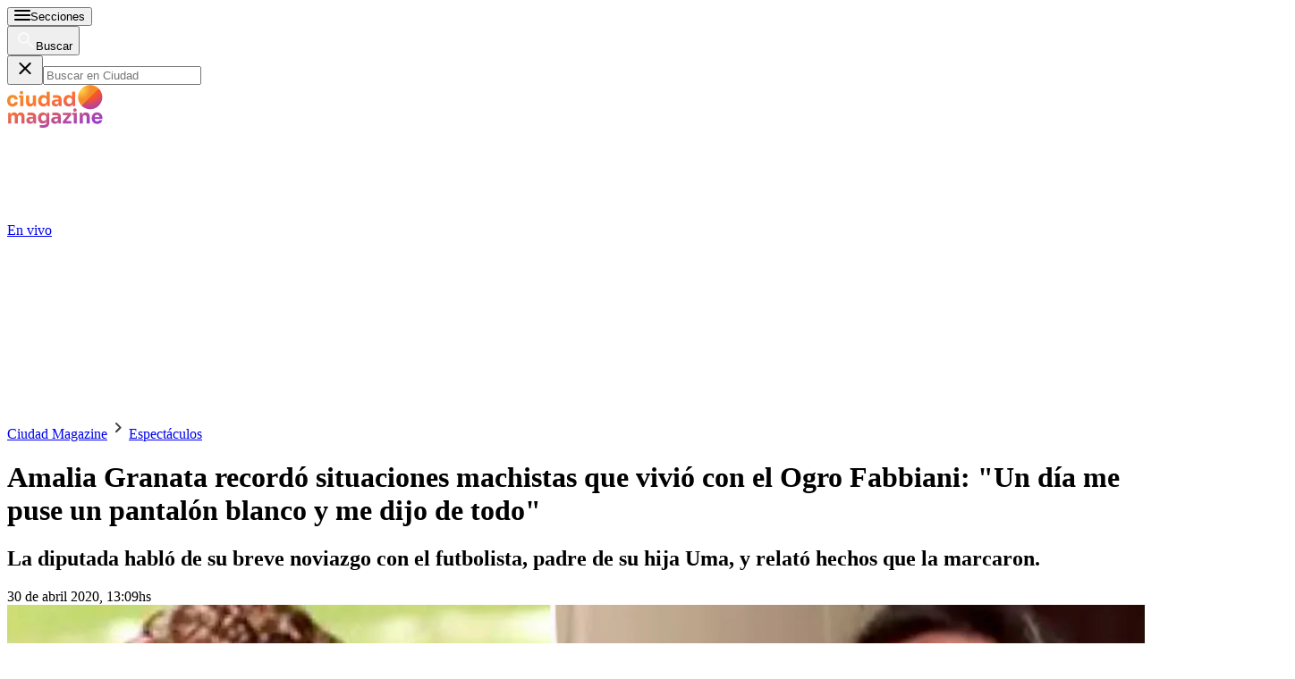

--- FILE ---
content_type: text/html; charset=utf-8
request_url: https://www.ciudad.com.ar/espectaculos/amalia-granata-recordo-situaciones-machistas-vivio-ogro-fabbiani-dia-me-puse_136320/
body_size: 47490
content:
<!DOCTYPE html><html lang="es"><head><meta charSet="utf-8"/><meta name="viewport" content="width=device-width, initial-scale=1, maximum-scale=5"/><script async="" src="https://a5e9582a-a465-44b1-8d41-3a8ddcf903db.edge.permutive.app/a5e9582a-a465-44b1-8d41-3a8ddcf903db-web.js"></script><script async="" src="https://securepubads.g.doubleclick.net/tag/js/gpt.js"></script><script async="" src="https://s1.adzonestatic.com/c/10011_ciudad-2023-01.js"></script><link rel="preload" href="/pf/resources/dist/ciudad/css/story.css?d=657&amp;mxId=00000000" as="style"/><link rel="preconnect" href="https://www.googletagmanager.com"/><link rel="preconnect" href="https://www.google-analytics.com"/><link rel="preconnect" href="https://www.googletagservices.com"/><link rel="preconnect" href="https://adservice.google.com"/><link rel="preconnect" href="https://securepubads.g.doubleclick.net"/><link rel="preconnect" href="https://tpc.googlesyndication.com"/><link rel="preconnect" href="https://cdn.ampproject.org"/><link rel="dns-prefetch" href="https://s1.adzonestatic.com"/><link rel="dns-prefetch" href="https://s.go-mpulse.net"/><link rel="preload" href="/pf/resources/dist/fonts/sora-latin-700.woff2?d=657&amp;mxId=00000000" as="font" type="font/woff2" crossorigin="anonymous"/><link rel="preload" href="/pf/resources/dist/fonts/sora-regular.woff2?d=657&amp;mxId=00000000" as="font" type="font/woff2" crossorigin="anonymous"/><link rel="preload" href="/pf/resources/dist/fonts/source-sans-pro-v21-latin-600.woff2?d=657&amp;mxId=00000000" as="font" type="font/woff2" crossorigin="anonymous"/><link rel="preload" href="/pf/resources/dist/fonts/source-sans-pro-v21-latin-regular.woff2?d=657&amp;mxId=00000000" as="font" type="font/woff2" crossorigin="anonymous"/><link rel="preload" href="/pf/resources/dist/fonts/sourcesanspro-bold-webfont.woff2?d=657&amp;mxId=00000000" as="font" type="font/woff2" crossorigin="anonymous"/><link rel="canonical" href="https://www.ciudad.com.ar/espectaculos/amalia-granata-recordo-situaciones-machistas-vivio-ogro-fabbiani-dia-me-puse_136320/"/><link rel="amphtml" href="https://www.ciudad.com.ar/espectaculos/amalia-granata-recordo-situaciones-machistas-vivio-ogro-fabbiani-dia-me-puse_136320/?outputType=amp"/><meta name="title" content="Amalia Granata recordó situaciones machistas que vivió con el Ogro Fabbiani: &quot;Un día me puse un pantalón blanco y me dijo de todo&quot; |Ciudad Magazine"/><meta name="description" content="La diputada habló de su breve noviazgo con el futbolista, padre de su hija Uma, y relató hechos que la marcaron. |Ciudad Magazine"/><meta property="article:tag" content="Ogro Fabbiani"/><meta property="article:tag" content="Cristian El Ogro Fabbiani"/><meta property="article:tag" content="Amalia Granata"/><meta property="article:location" content="country:argentina"/><meta property="article:content_tier" content="free"/><meta property="article:opinion" content="false"/><meta property="article:modified_time" content="2020-04-30T16:09:29.000Z"/><meta property="article:published_time" content="2020-04-30T16:09:29.000Z"/><meta name="robots" content="max-image-preview:large"/><meta name="keywords" content="Amalia Granata, Cristian El Ogro Fabbiani, Ogro Fabbiani"/><meta name="pageType" content="story"/><meta name="twitter:card" content="summary_large_image"/><meta property="twitter:creator" content="@ciudad_magazine"/><meta property="twitter:site" content="@ciudad_magazine"/><meta property="fb:pages" content="35316926938"/><meta property="fb:app_id" content="122727397748572"/><meta property="fb:admins" content="35316926938"/><meta name="google-site-verification" content="pWqEPT-Fc84Rn6p0DQVx_O7mX26YibWB442pVqcw7ok"/><meta property="og:site_name" content="Ciudad Magazine"/><meta property="og:region" content="Buenos Aires"/><meta property="og:country_name" content="Argentina"/><meta property="og:type" content="article"/><meta property="og:url" content="https://www.ciudad.com.ar/espectaculos/amalia-granata-recordo-situaciones-machistas-vivio-ogro-fabbiani-dia-me-puse_136320/"/><meta property="og:title" content="Amalia Granata recordó situaciones machistas que vivió con el Ogro Fabbiani: &quot;Un día me puse un pantalón blanco y me dijo de todo&quot;"/><meta property="og:description" content="La diputada habló de su breve noviazgo con el futbolista, padre de su hija Uma, y relató hechos que la marcaron."/><meta property="og:updated_time" content="2020-04-30T16:09:29Z"/><meta property="og:image" content="https://www.ciudad.com.ar/resizer/v2/https%3A%2F%2Fthumbs.vodgc.net%2F3437684E57E9074EC9AA861E411D5455631.jpg%3F881876?auth=914ae562e437137da6f278a31d6b5ebb90e8948669b261074397ba89bd553fc3&amp;width=1023"/><meta name="twitter:title" content="Amalia Granata recordó situaciones machistas que vivió con el Ogro Fabbiani: &quot;Un día me puse un pantalón blanco y me dijo de todo&quot;"/><meta name="twitter:url" content="https://www.ciudad.com.ar/espectaculos/amalia-granata-recordo-situaciones-machistas-vivio-ogro-fabbiani-dia-me-puse_136320/"/><meta name="twitter:description" content="La diputada habló de su breve noviazgo con el futbolista, padre de su hija Uma, y relató hechos que la marcaron."/><meta name="twitter:image" content="https://www.ciudad.com.ar/resizer/v2/https%3A%2F%2Fthumbs.vodgc.net%2F3437684E57E9074EC9AA861E411D5455631.jpg%3F881876?auth=914ae562e437137da6f278a31d6b5ebb90e8948669b261074397ba89bd553fc3&amp;width=1023"/><meta name="twitter:player" content="https://www.ciudad.com.ar/player-card-twitter/"/><meta name="twitter:player:width" content="980"/><meta name="twitter:player:height" content="550"/><meta name="twitter:player:stream:content_type" content="video/mp4;"/><meta name="idNota" content="UP5F66PAVJFN3KE3DPDGKJ5P6Y"/><link rel="preload" href="https://www.ciudad.com.ar/resizer/v2/https%3A%2F%2Fthumbs.vodgc.net%2F3437684E57E9074EC9AA861E411D5455631.jpg%3F881876?auth=914ae562e437137da6f278a31d6b5ebb90e8948669b261074397ba89bd553fc3&amp;width=767" as="image" media="(max-width: 728px)" fetchPriority="high"/><link rel="preload" href="https://www.ciudad.com.ar/resizer/v2/https%3A%2F%2Fthumbs.vodgc.net%2F3437684E57E9074EC9AA861E411D5455631.jpg%3F881876?auth=914ae562e437137da6f278a31d6b5ebb90e8948669b261074397ba89bd553fc3&amp;width=1023" as="image" media="(min-width: 729px) and (max-width: 1023px)" fetchPriority="high"/><link rel="preload" href="https://www.ciudad.com.ar/resizer/v2/https%3A%2F%2Fthumbs.vodgc.net%2F3437684E57E9074EC9AA861E411D5455631.jpg%3F881876?auth=914ae562e437137da6f278a31d6b5ebb90e8948669b261074397ba89bd553fc3&amp;width=1440" as="image" media="(min-width: 1024px)" fetchPriority="high"/><link rel="icon" type="image/x-icon" href="https://www.ciudad.com.ar/favicon.ico"/><link rel="icon" type="image/svg+xml" href="https://www.ciudad.com.ar/favicon.svg"/><link rel="icon" type="image/png" sizes="16x16" href="https://www.ciudad.com.ar/favicon-16x16.png"/><link rel="icon" type="image/png" sizes="32x32" href="https://www.ciudad.com.ar/favicon-32x32.png"/><link rel="apple-touch-icon" href="https://www.ciudad.com.ar/apple-touch-icon.png"/><title itemProp="name" lang="es">Amalia Granata recordó situaciones machistas que vivió con el Ogro Fabbiani: &quot;Un día me puse un pantalón blanco y me dijo de todo&quot; | Ciudad Magazine</title><script type="text/javascript">
    metadata = {"page":{"article":{"id":"UP5F66PAVJFN3KE3DPDGKJ5P6Y","title":"Amalia Granata recordó situaciones machistas que vivió con el Ogro Fabbiani: \"Un día me puse un pantalón blanco y me dijo de todo\"","description":"La diputada habló de su breve noviazgo con el futbolista, padre de su hija Uma, y relató hechos que la marcaron.","url":"https://www.ciudad.com.ar/espectaculos/amalia-granata-recordo-situaciones-machistas-vivio-ogro-fabbiani-dia-me-puse_136320/","sections":["Espectáculos"],"tags":["Amalia Granata","Cristian El Ogro Fabbiani","Ogro Fabbiani"]}}};
    metadata.page.userLoggedIn = !!localStorage.getItem('uuid-arc');
   </script><script type="text/javascript">
    !function(e,o,n,i){if(!e){e=e||{},window.permutive=e,e.q=[];var t=function(){return([1e7]+-1e3+-4e3+-8e3+-1e11).replace(/[018]/g,function(e){return(e^(window.crypto||window.msCrypto).getRandomValues(new Uint8Array(1))[0]&15>>e/4).toString(16)})};e.config=i||{},e.config.apiKey=o,e.config.workspaceId=n,e.config.environment=e.config.environment||"production",(window.crypto||window.msCrypto)&&(e.config.viewId=t());for(var g=["addon","identify","track","trigger","query","segment","segments","ready","on","once","user","consent"],r=0;r<g.length;r++){var w=g[r];e[w]=function(o){return function(){var n=Array.prototype.slice.call(arguments,0);e.q.push({functionName:o,arguments:n})}}(w)}}}(window.permutive,"1714b376-c8c2-46f7-9663-7a87790ff8aa","a5e9582a-a465-44b1-8d41-3a8ddcf903db",{});
  window.googletag=window.googletag||{},window.googletag.cmd=window.googletag.cmd||[],window.googletag.cmd.push(function(){if(0===window.googletag.pubads().getTargeting("permutive").length){var e=window.localStorage.getItem("_pdfps");window.googletag.pubads().setTargeting("permutive",e?JSON.parse(e):[]);var o=window.localStorage.getItem("permutive-id");o&&(window.googletag.pubads().setTargeting("puid",o),window.googletag.pubads().setTargeting("ptime",Date.now().toString())),window.permutive.config.viewId&&window.googletag.pubads().setTargeting("prmtvvid",window.permutive.config.viewId),window.permutive.config.workspaceId&&window.googletag.pubads().setTargeting("prmtvwid",window.permutive.config.workspaceId)}});
  permutive.addon('web', metadata);
  </script><script>
  const uuidStorage = localStorage.getItem('uuid-arc') || '';
  const eventAuth = {
    event: 'authentication',
    userId: uuidStorage,
  };
  dataLayer = (uuidStorage !== '') ? [eventAuth] : [];
</script><script>
  (function(w,d,s,l,i){
    w[l]=w[l]||[];w[l].push({'gtm.start':new Date().getTime(),event:'gtm.js'});
    var f=d.getElementsByTagName(s)[0],
      j=d.createElement(s),
      dl=l!='dataLayer'?'&l='+l:'';
    j.async=true;
    j.src='https://www.googletagmanager.com/gtm.js?id='+i+dl;
    f.parentNode.insertBefore(j,f);
  })(window,document,'script','dataLayer','GTM-KP8GBD5');
</script><script>(()=>{function e(e,n){var t=Object.keys(e);if(Object.getOwnPropertySymbols){var o=Object.getOwnPropertySymbols(e);n&&(o=o.filter((function(n){return Object.getOwnPropertyDescriptor(e,n).enumerable}))),t.push.apply(t,o)}return t}function n(n){for(var o=1;o<arguments.length;o++){var a=null!=arguments[o]?arguments[o]:{};o%2?e(Object(a),!0).forEach((function(e){t(n,e,a[e])})):Object.getOwnPropertyDescriptors?Object.defineProperties(n,Object.getOwnPropertyDescriptors(a)):e(Object(a)).forEach((function(e){Object.defineProperty(n,e,Object.getOwnPropertyDescriptor(a,e))}))}return n}function t(e,n,t){return n in e?Object.defineProperty(e,n,{value:t,enumerable:!0,configurable:!0,writable:!0}):e[n]=t,e}navigator.share=navigator.share||function(){var e={default:{sms:"SMS",messenger:"Messenger",whatsapp:"WhatsApp",twitter:"Twitter",linkedin:"Linkedin",telegram:"Telegram",facebook:"Facebook",skype:"Skype",pinterest:"Pinterest"},cs:{shareTitle:"Sdílet",cancel:"Zrušit",copy:"Kopírovat",print:"Tisk",email:"E-mail",selectSms:"Vyberte kontakt"},sk:{shareTitle:"Zdieľať",cancel:"Zrušiť",copy:"Kopírovat",print:"Tlač",email:"E-mail",selectSms:"Vyberte kontakt"},ja:{shareTitle:"共有する",cancel:"キャンセル",copy:"コピーする",print:"印刷する",email:"E-mail",selectSms:"連絡先を選択してください"},zh:{shareTitle:"分享",cancel:"取消",copy:"複製連結",print:"列印",email:"E-mail",selectSms:"選擇聯絡人"},pt:{shareTitle:"Compartilhar",cancel:"Cancelar",copy:"Copiar",print:"Imprimir",email:"E-mail",selectSms:"Selecione um contato"},en:{shareTitle:"Share",cancel:"Cancel",copy:"Copy",print:"Print",email:"E-mail",selectSms:"Pick a contact"},es:{shareTitle:"Compartir",cancel:"Cancelar",copy:"Copiar",print:"Imprimir",email:"Correo",selectSms:"Seleccionar un contacto"},fr:{shareTitle:"Partager",cancel:"Annuler",copy:"Copier",print:"Imprimer",email:"E-mail",selectSms:"Veuillez choisir un contact"},de:{shareTitle:"Teilen",cancel:"Abbrechen",copy:"Kopieren",print:"Drucken",email:"E-mail",selectSms:"Wählen Sie einen Kontakt aus"},it:{shareTitle:"Condividi",cancel:"Annulla",copy:"Copia",print:"Stampa",email:"Email",selectSms:"Seleziona un contatto"},nl:{shareTitle:"Delen",cancel:"Annuleren",copy:"Kopiëren",print:"Printen",email:"E-mail",selectSms:"Selecteer een contact"},sv:{shareTitle:"Dela",cancel:"Avbryt",copy:"Kopiera",print:"Skriv ut",email:"E-mail",selectSms:"Välj en kontakt"},da:{shareTitle:"Del",cancel:"Luk",copy:"Kopiér",print:"Udskriv",email:"E-mail",selectSms:"Vælg en kontaktperson"},dk:{shareTitle:"Del",cancel:"Luk",copy:"Kopiér",print:"Udskriv",email:"E-mail",selectSms:"Vælg en kontaktperson"},ru:{shareTitle:"Поделиться",cancel:"Отмена",copy:"Скопировать",print:"Печать",email:"Э-майл",selectSms:"Выбери контакт"},tr:{shareTitle:"Paylaş",cancel:"Vazgeç",copy:"Kopyala",print:"Yazdır",email:"E-posta",selectSms:"Bir kişi seç"},ko:{shareTitle:"공유",cancel:"취소",copy:"링크 복사",print:"인쇄",email:"E-mail",selectSms:"연락처를 선택하세요"},ta:{shareTitle:"பகிர்",cancel:"இரத்து",copy:"நகலெடு",print:"அச்சிடு",email:"மின்னஞ்சல்",selectSms:"ஒரு தொடர்பைத் தேர்வுசெய்க"},pl:{shareTitle:"Dzielić",cancel:"Anuluj",copy:"Kopiuj",print:"Wydrukować",email:"E-mail",selectSms:"Wybierz kontakt"},is:{shareTitle:"Deila",cancel:"Hætta við",copy:"Afrita",print:"Prenta",email:"Póstur",selectSms:"Veldu tengilið"},hu:{shareTitle:"Megosztás",cancel:"Bezárás",copy:"Másolás",print:"Nyomtatás",email:"E-mail",selectSms:"Válasszon egy kontaktot"}},t=navigator.userAgent.match(/Android/i),o=navigator.userAgent.match(/iPhone|iPad|iPod/i),a=navigator.userAgent.match(/iPhone|iPad|iPod|Macintosh/i),i=!(o||t),c={share:a?'<svg class="the-icon" xmlns="http://www.w3.org/2000/svg" viewBox="0 0 1000 1000"><g><path fill="#424242" d="M381.9,181l95.8-95.8v525.9c0,13.4,8.9,22.3,22.3,22.3c13.4,0,22.3-8.9,22.3-22.3V85.2l95.8,95.8c4.5,4.5,8.9,6.7,15.6,6.7c6.7,0,11.1-2.2,15.6-6.7c8.9-8.9,8.9-22.3,0-31.2L515.6,16.1c-2.2-2.2-4.5-4.5-6.7-4.5c-4.5-2.2-11.1-2.2-17.8,0c-2.2,2.2-4.5,2.2-6.7,4.5L350.7,149.8c-8.9,8.9-8.9,22.3,0,31.2C359.6,190,373,190,381.9,181z M812,276.9H633.7v44.6H812v624H188v-624h178.3v-44.6H188c-24.5,0-44.6,20.1-44.6,44.6v624c0,24.5,20.1,44.6,44.6,44.6h624c24.5,0,44.6-20.1,44.6-44.6v-624C856.6,296.9,836.5,276.9,812,276.9z"/></g></svg>':'<svg class="the-icon" xmlns="http://www.w3.org/2000/svg" viewBox="0 0 24 24"><path d="M0 0h24v24H0z" fill="none"/><path fill="#424242" d="M18 16.08c-.76 0-1.44.3-1.96.77L8.91 12.7c.05-.23.09-.46.09-.7s-.04-.47-.09-.7l7.05-4.11c.54.5 1.25.81 2.04.81 1.66 0 3-1.34 3-3s-1.34-3-3-3-3 1.34-3 3c0 .24.04.47.09.7L8.04 9.81C7.5 9.31 6.79 9 6 9c-1.66 0-3 1.34-3 3s1.34 3 3 3c.79 0 1.5-.31 2.04-.81l7.12 4.16c-.05.21-.08.43-.08.65 0 1.61 1.31 2.92 2.92 2.92 1.61 0 2.92-1.31 2.92-2.92s-1.31-2.92-2.92-2.92z"/></svg>',email:'<svg class="the-icon" xmlns="http://www.w3.org/2000/svg" viewBox="0 0 24 24"><path fill="none" d="M0 0h24v24H0z"/><path fill="#424242" d="M20 4H4c-1.1 0-1.99.9-1.99 2L2 18c0 1.1.9 2 2 2h16c1.1 0 2-.9 2-2V6c0-1.1-.9-2-2-2zm0 14H4V8l8 5 8-5v10zm-8-7L4 6h16l-8 5z"/></svg>',copy:'<svg class="the-icon" xmlns="http://www.w3.org/2000/svg" viewBox="0 0 448 512"><path fill="#424242" d="M320 448v40c0 13.255-10.745 24-24 24H24c-13.255 0-24-10.745-24-24V120c0-13.255 10.745-24 24-24h72v296c0 30.879 25.121 56 56 56h168zm0-344V0H152c-13.255 0-24 10.745-24 24v368c0 13.255 10.745 24 24 24h272c13.255 0 24-10.745 24-24V128H344c-13.2 0-24-10.8-24-24zm120.971-31.029L375.029 7.029A24 24 0 0 0 358.059 0H352v96h96v-6.059a24 24 0 0 0-7.029-16.97z"></path></svg>',print:'<svg class="the-icon" xmlns="http://www.w3.org/2000/svg" viewBox="0 0 24 24"><path fill="#424242" d="M19 8H5c-1.66 0-3 1.34-3 3v6h4v4h12v-4h4v-6c0-1.66-1.34-3-3-3zm-3 11H8v-5h8v5zm3-7c-.55 0-1-.45-1-1s.45-1 1-1 1 .45 1 1-.45 1-1 1zm-1-9H6v4h12V3z"/><path d="M0 0h24v24H0z" fill="none"/></svg>',sms:'<svg class="the-icon" xmlns="http://www.w3.org/2000/svg" viewBox="0 0 24 24"><path fill="#424242" d="M20 2H4c-1.1 0-1.99.9-1.99 2L2 22l4-4h14c1.1 0 2-.9 2-2V4c0-1.1-.9-2-2-2zM9 11H7V9h2v2zm4 0h-2V9h2v2zm4 0h-2V9h2v2z"/><path d="M0 0h24v24H0z" fill="none"/></svg>',messenger:'<svg class="the-icon" xmlns="http://www.w3.org/2000/svg" viewBox="0 0 448 512"><path fill="#0084ff" d="M224 32C15.9 32-77.5 278 84.6 400.6V480l75.7-42c142.2 39.8 285.4-59.9 285.4-198.7C445.8 124.8 346.5 32 224 32zm23.4 278.1L190 250.5 79.6 311.6l121.1-128.5 57.4 59.6 110.4-61.1-121.1 128.5z"></path></svg>',facebook:'<svg class="the-icon" xmlns="http://www.w3.org/2000/svg" viewBox="0 0 448 512"><path fill="#3b5998" d="M448 56.7v398.5c0 13.7-11.1 24.7-24.7 24.7H309.1V306.5h58.2l8.7-67.6h-67v-43.2c0-19.6 5.4-32.9 33.5-32.9h35.8v-60.5c-6.2-.8-27.4-2.7-52.2-2.7-51.6 0-87 31.5-87 89.4v49.9h-58.4v67.6h58.4V480H24.7C11.1 480 0 468.9 0 455.3V56.7C0 43.1 11.1 32 24.7 32h398.5c13.7 0 24.8 11.1 24.8 24.7z"></path></svg>',whatsapp:'<svg class="the-icon" xmlns="http://www.w3.org/2000/svg" viewBox="0 0 448 512"><path fill="#075e54" d="M224 122.8c-72.7 0-131.8 59.1-131.9 131.8 0 24.9 7 49.2 20.2 70.1l3.1 5-13.3 48.6 49.9-13.1 4.8 2.9c20.2 12 43.4 18.4 67.1 18.4h.1c72.6 0 133.3-59.1 133.3-131.8 0-35.2-15.2-68.3-40.1-93.2-25-25-58-38.7-93.2-38.7zm77.5 188.4c-3.3 9.3-19.1 17.7-26.7 18.8-12.6 1.9-22.4.9-47.5-9.9-39.7-17.2-65.7-57.2-67.7-59.8-2-2.6-16.2-21.5-16.2-41s10.2-29.1 13.9-33.1c3.6-4 7.9-5 10.6-5 2.6 0 5.3 0 7.6.1 2.4.1 5.7-.9 8.9 6.8 3.3 7.9 11.2 27.4 12.2 29.4s1.7 4.3.3 6.9c-7.6 15.2-15.7 14.6-11.6 21.6 15.3 26.3 30.6 35.4 53.9 47.1 4 2 6.3 1.7 8.6-1 2.3-2.6 9.9-11.6 12.5-15.5 2.6-4 5.3-3.3 8.9-2 3.6 1.3 23.1 10.9 27.1 12.9s6.6 3 7.6 4.6c.9 1.9.9 9.9-2.4 19.1zM400 32H48C21.5 32 0 53.5 0 80v352c0 26.5 21.5 48 48 48h352c26.5 0 48-21.5 48-48V80c0-26.5-21.5-48-48-48zM223.9 413.2c-26.6 0-52.7-6.7-75.8-19.3L64 416l22.5-82.2c-13.9-24-21.2-51.3-21.2-79.3C65.4 167.1 136.5 96 223.9 96c42.4 0 82.2 16.5 112.2 46.5 29.9 30 47.9 69.8 47.9 112.2 0 87.4-72.7 158.5-160.1 158.5z"></path></svg>',twitter:'<svg class="the-icon" xmlns="http://www.w3.org/2000/svg" viewBox="0 0 512 512"><path fill="#1da1f2" d="M459.37 151.716c.325 4.548.325 9.097.325 13.645 0 138.72-105.583 298.558-298.558 298.558-59.452 0-114.68-17.219-161.137-47.106 8.447.974 16.568 1.299 25.34 1.299 49.055 0 94.213-16.568 130.274-44.832-46.132-.975-84.792-31.188-98.112-72.772 6.498.974 12.995 1.624 19.818 1.624 9.421 0 18.843-1.3 27.614-3.573-48.081-9.747-84.143-51.98-84.143-102.985v-1.299c13.969 7.797 30.214 12.67 47.431 13.319-28.264-18.843-46.781-51.005-46.781-87.391 0-19.492 5.197-37.36 14.294-52.954 51.655 63.675 129.3 105.258 216.365 109.807-1.624-7.797-2.599-15.918-2.599-24.04 0-57.828 46.782-104.934 104.934-104.934 30.213 0 57.502 12.67 76.67 33.137 23.715-4.548 46.456-13.32 66.599-25.34-7.798 24.366-24.366 44.833-46.132 57.827 21.117-2.273 41.584-8.122 60.426-16.243-14.292 20.791-32.161 39.308-52.628 54.253z"></path></svg>',linkedin:'<svg class="the-icon" xmlns="http://www.w3.org/2000/svg" viewBox="0 0 448 512"><path fill="#0077b5" d="M416 32H31.9C14.3 32 0 46.5 0 64.3v383.4C0 465.5 14.3 480 31.9 480H416c17.6 0 32-14.5 32-32.3V64.3c0-17.8-14.4-32.3-32-32.3zM135.4 416H69V202.2h66.5V416zm-33.2-243c-21.3 0-38.5-17.3-38.5-38.5S80.9 96 102.2 96c21.2 0 38.5 17.3 38.5 38.5 0 21.3-17.2 38.5-38.5 38.5zm282.1 243h-66.4V312c0-24.8-.5-56.7-34.5-56.7-34.6 0-39.9 27-39.9 54.9V416h-66.4V202.2h63.7v29.2h.9c8.9-16.8 30.6-34.5 62.9-34.5 67.2 0 79.7 44.3 79.7 101.9V416z"></path></svg>',telegram:'<svg class="the-icon" xmlns="http://www.w3.org/2000/svg" viewBox="0 0 496 512"><path fill="#0088cc" d="M248 8C111 8 0 119 0 256s111 248 248 248 248-111 248-248S385 8 248 8zm121.8 169.9l-40.7 191.8c-3 13.6-11.1 16.9-22.4 10.5l-62-45.7-29.9 28.8c-3.3 3.3-6.1 6.1-12.5 6.1l4.4-63.1 114.9-103.8c5-4.4-1.1-6.9-7.7-2.5l-142 89.4-61.2-19.1c-13.3-4.2-13.6-13.3 2.8-19.7l239.1-92.2c11.1-4 20.8 2.7 17.2 19.5z"></path></svg>',skype:'<svg class="the-icon" xmlns="http://www.w3.org/2000/svg" viewBox="0 0 448 512"><path fill="#00aff0" d="M424.7 299.8c2.9-14 4.7-28.9 4.7-43.8 0-113.5-91.9-205.3-205.3-205.3-14.9 0-29.7 1.7-43.8 4.7C161.3 40.7 137.7 32 112 32 50.2 32 0 82.2 0 144c0 25.7 8.7 49.3 23.3 68.2-2.9 14-4.7 28.9-4.7 43.8 0 113.5 91.9 205.3 205.3 205.3 14.9 0 29.7-1.7 43.8-4.7 19 14.6 42.6 23.3 68.2 23.3 61.8 0 112-50.2 112-112 .1-25.6-8.6-49.2-23.2-68.1zm-194.6 91.5c-65.6 0-120.5-29.2-120.5-65 0-16 9-30.6 29.5-30.6 31.2 0 34.1 44.9 88.1 44.9 25.7 0 42.3-11.4 42.3-26.3 0-18.7-16-21.6-42-28-62.5-15.4-117.8-22-117.8-87.2 0-59.2 58.6-81.1 109.1-81.1 55.1 0 110.8 21.9 110.8 55.4 0 16.9-11.4 31.8-30.3 31.8-28.3 0-29.2-33.5-75-33.5-25.7 0-42 7-42 22.5 0 19.8 20.8 21.8 69.1 33 41.4 9.3 90.7 26.8 90.7 77.6 0 59.1-57.1 86.5-112 86.5z"></path></svg>',pinterest:'<svg class="the-icon" width="256px" height="256px" viewBox="0 0 256 256" version="1.1" xmlns="http://www.w3.org/2000/svg" xmlns:xlink="http://www.w3.org/1999/xlink" preserveAspectRatio="xMidYMid"><path d="M0,128.002 C0,180.416 31.518,225.444 76.619,245.241 C76.259,236.303 76.555,225.573 78.847,215.848 C81.308,205.457 95.317,146.1 95.317,146.1 C95.317,146.1 91.228,137.927 91.228,125.848 C91.228,106.879 102.222,92.712 115.914,92.712 C127.557,92.712 133.182,101.457 133.182,111.929 C133.182,123.633 125.717,141.14 121.878,157.355 C118.671,170.933 128.686,182.008 142.081,182.008 C166.333,182.008 182.667,150.859 182.667,113.953 C182.667,85.899 163.772,64.901 129.405,64.901 C90.577,64.901 66.388,93.857 66.388,126.201 C66.388,137.353 69.676,145.217 74.826,151.307 C77.194,154.104 77.523,155.229 76.666,158.441 C76.052,160.796 74.642,166.466 74.058,168.713 C73.206,171.955 70.579,173.114 67.649,171.917 C49.765,164.616 41.436,145.031 41.436,123.015 C41.436,86.654 72.102,43.054 132.918,43.054 C181.788,43.054 213.953,78.418 213.953,116.379 C213.953,166.592 186.037,204.105 144.887,204.105 C131.068,204.105 118.069,196.635 113.616,188.15 C113.616,188.15 106.185,217.642 104.611,223.337 C101.897,233.206 96.585,243.07 91.728,250.758 C103.24,254.156 115.401,256.007 128.005,256.007 C198.689,256.007 256.001,198.698 256.001,128.002 C256.001,57.309 198.689,0 128.005,0 C57.314,0 0,57.309 0,128.002 Z" fill="#CB1F27"></path></svg>'};function l(e){var n=e,t=document.head||document.getElementsByTagName("head")[0],o=document.createElement("style");o.type="text/css",o.appendChild(document.createTextNode(n)),o.id="shareAPIPolyfill-style",t.appendChild(o)}return function(){var t=arguments.length>0&&void 0!==arguments[0]?arguments[0]:{},o=arguments.length>1&&void 0!==arguments[1]?arguments[1]:{};return new Promise((function(s,r){t.title&&"string"==typeof t.title&&t.text&&"string"==typeof t.text||r("Invalid Params");var p=t.title,d=t.url,h=t.fbId,m=t.hashtags,g=t.via,v=t.hashtag,y=n(n({},{copy:!0,print:!0,email:!0,sms:!0,messenger:!0,facebook:!0,whatsapp:!0,twitter:!0,linkedin:!0,telegram:!0,skype:!0,pinterest:!0,language:"en"}),o),w=n(n({},e.default),e[y.language]?e[y.language]:e[navigator.language]||e[navigator.language.substr(0,2).toLowerCase()]||e.en),u=t.text||p,f=encodeURIComponent(t.image);function b(){k.classList.remove("visible"),P.classList.remove("visible"),k.addEventListener("transitionend",(function e(){k.removeEventListener("transitionend",e),document.body.removeChild(k)})),P.addEventListener("transitionend",(function e(){P.removeEventListener("transitionend",e),document.body.removeChild(P),document.head.removeChild(document.querySelector("#shareAPIPolyfill-style")),document.removeEventListener("keyup",x)}))}l('\n#shareAPIPolyfill-backdrop,\n#shareAPIPolyfill-container {\n  opacity: 0;\n  pointer-events: none;\n  position: fixed;\n  left: 0;\n  top: 0;\n  bottom: 0;\n  right: 0;\n  margin: auto;\n  width: 100%;\n  height: 100%;\n  will-change: opacity;\n  z-index: 99999999;\n}\n#shareAPIPolyfill-backdrop {\n  transition: opacity linear 250ms;\n  background-color: rgba(0, 0, 0, 0.6);\n}\n#shareAPIPolyfill-container {\n  color: #424242;\n  background-color: #f9f9f9;\n  top: auto;\n  max-width: 400px;\n  height: auto;\n  transition-property: transform,opacity;\n  transition-timing-function: linear;\n  transition-duration: 250ms;\n  transition-delay: 150ms;\n  transform: translateY(100%);\n  font-family: -apple-system, BlinkMacSystemFont, "Segoe UI", "Roboto", "Oxygen", "Ubuntu", "Cantarell", "Fira Sans", "Droid Sans", "Helvetica Neue", arial, sans-serif, "Microsoft JhengHei";\n}\n#shareAPIPolyfill-backdrop.visible,\n#shareAPIPolyfill-container.visible {\n  opacity: 1;\n  pointer-events: all;\n}\n#shareAPIPolyfill-container.visible {\n  transform: translateY(0);\n}\n#shareAPIPolyfill-container .shareAPIPolyfill-header {\n  background: #EEE;\n}\n#shareAPIPolyfill-container .shareAPIPolyfill-header .shareAPIPolyfill-icons-container {\n  display: flex;\n}\n#shareAPIPolyfill-container .shareAPIPolyfill-header-title {\n  background-color: #E0E0E0;\n  padding: 10px 18px;\n  color: #424242;\n  font-weight: 600;\n}\n#shareAPIPolyfill-container .shareAPIPolyfill-body {\n  border-top: solid 1px #EEE;\n}\n#shareAPIPolyfill-container .shareAPIPolyfill-footer {\n width: 100%;\n display: block;\n border: none;\n transition: opacity ease-in 250ms;\n border-top: solid 1px #EEE;\n background-color: #EEE;\n text-align: center;\n padding: 10px;\n font-size:13px;\n cursor: pointer;\n opacity: .5;\n}\n#shareAPIPolyfill-container .shareAPIPolyfill-footer:hover {\n  opacity: 1;\n}\n#shareAPIPolyfill-container .shareAPIPolyfill-icons-container {\n  display: flex;\n  flex-wrap: wrap;\n}\n#shareAPIPolyfill-container .tool-icon {\n border: none;\n display: inline-block;\n width: 25%;\n box-sizing: border-box;\n font-weight: 400;\n font-size: 12px;\n -webkit-font-smoothing: antialiased;\n -moz-osx-font-smoothing: grayscale;\n text-align: center;\n cursor: pointer;\n background-color: transparent;\n padding: 20px 0;\n}\n#shareAPIPolyfill-container .tool-icon:hover {\n  box-shadow: inset 0 0 20px rgba(0,0,0, .125);\n}\n#shareAPIPolyfill-container .the-icon-title {\n padding-top: 10px;\n display: block;\n}\n.shareAPIPolyfill-header-title .the-icon {\n\tdisplay: inline-block;\n\theight: 20px;\n\twidth: 20px;\n\tpadding-right: 5px;\n\tvertical-align:'.concat(a?"-2px":"-4px",";\n}\n.shareAPIPolyfill-icons-container.title .tool-icon .the-icon,\n.shareAPIPolyfill-icons-container.body .tool-icon .the-icon {\n  display: block;\n  margin: auto;\n  width: 42px;\n  height: 36px;\n}\n.shareAPIPolyfill-icons-container.title .tool-icon .the-icon {\n  height: 24px;\n}\n.shareAPIPolyfill-icons-container .hidden {\n  display: none !important;\n}\n"));var k=document.createElement("div"),P=document.createElement("div");function x(e){27===e.keyCode&&b()}k.id="shareAPIPolyfill-backdrop",P.id="shareAPIPolyfill-container",P.setAttribute("tabindex","0"),P.innerHTML='\n<div class="shareAPIPolyfill-header">\n <div class="shareAPIPolyfill-header-title" tabindex="0">'.concat(c.share," ").concat(w.shareTitle,'</div>\n <div class="shareAPIPolyfill-icons-container title">\n  <button class="').concat(y.copy?"":"hidden",' tool-icon copy" data-tool="copy">\n   ').concat(c.copy,'\n   <span class="the-icon-title">').concat(w.copy,'</span>\n  </button>\n  <button class="').concat(y.print?"":"hidden",' tool-icon print" data-tool="print">\n   ').concat(c.print,'\n   <span class="the-icon-title">').concat(w.print,'</span>\n  </button>\n  <button class="').concat(y.email?"":"hidden",' tool-icon email" data-tool="email">\n   ').concat(c.email,'\n   <span class="the-icon-title">').concat(w.email,'</span>\n  </button>\n  <button class="').concat(y.sms?"":"hidden",' tool-icon sms" data-tool="sms">\n   ').concat(c.sms,'\n   <span class="the-icon-title">').concat(w.sms,'</span>\n  </button>\n </div>\n</div>\n<div class="shareAPIPolyfill-body">\n <div class="shareAPIPolyfill-icons-container body">\n  ').concat(h?'\n   <button class="tool-icon messenger '.concat(y.messenger?"":"hidden",'" data-tool="messenger">\n    ').concat(c.messenger,'\n    <span class="the-icon-title">').concat(w.messenger,"</span>\n   </button>\n  "):"",'\n  <button class="').concat(y.facebook?"":"hidden",' tool-icon facebook" data-tool="facebook">\n   ').concat(c.facebook,'\n   <span class="the-icon-title">').concat(w.facebook,'</span>\n  </button>\n  <button class="').concat(y.whatsapp?"":"hidden",' tool-icon whatsapp" data-tool="whatsapp">\n   ').concat(c.whatsapp,'\n   <span class="the-icon-title">').concat(w.whatsapp,'</span>\n  </button>\n  <button class="').concat(y.twitter?"":"hidden",' tool-icon twitter" data-tool="twitter">\n   ').concat(c.twitter,'\n   <span class="the-icon-title">').concat(w.twitter,'</span>\n  </button>\n  <button class="').concat(y.linkedin?"":"hidden",' tool-icon linkedin" data-tool="linkedin">\n   ').concat(c.linkedin,'\n   <span class="the-icon-title">').concat(w.linkedin,'</span>\n  </button>\n  <button class="').concat(y.telegram?"":"hidden",' tool-icon telegram" data-tool="telegram">\n   ').concat(c.telegram,'\n   <span class="the-icon-title">').concat(w.telegram,'</span>\n  </button>\n  <button class="').concat(y.skype?"":"hidden",' tool-icon skype skype-share" data-tool="skype" data-href="').concat(d,'" data-text="').concat(p+": "+d,'">\n   ').concat(c.skype,'\n   <span class="the-icon-title">').concat(w.skype,'</span>\n  </button>\n  <button class="').concat(y.pinterest?"":"hidden",' tool-icon pinterest" data-tool="pinterest">\n   ').concat(c.pinterest,'\n   <span class="the-icon-title">').concat(w.pinterest,'</span>\n  </button>\n </div>\n <button class="shareAPIPolyfill-footer">\n  ').concat(w.cancel,"\n </button>\n</div>\n"),k.addEventListener("click",(function(){b()})),!1!==y.skype&&function(e,n,t){e.loadSkypeWebSdkAsync=e.loadSkypeWebSdkAsync||function(e){var o,a=n.getElementsByTagName(t)[0];n.getElementById(e.id)||((o=n.createElement(t)).id=e.id,o.src=e.scriptToLoad,o.onload=e.callback,a.parentNode.insertBefore(o,a))};e.loadSkypeWebSdkAsync({scriptToLoad:"https://swx.cdn.skype.com/shared/v/latest/skypewebsdk.js",id:"skype_web_sdk"})}(window,document,"script"),requestAnimationFrame((function(e){document.body.appendChild(k),document.body.appendChild(P),document.addEventListener("keyup",x),Array.from(P.querySelectorAll(".tool-icon")).forEach((function(e){e.addEventListener("click",(function(n){var o=encodeURIComponent(u+": "+d);switch(e.dataset.tool){case"copy":navigator.clipboard.writeText("".concat(p,"\n").concat(t.text||"","\n").concat(d));break;case"print":setTimeout((function(e){self.print()}),500);break;case"email":var a="".concat(encodeURIComponent(u),"%0D%0A"),c="mailto:?subject=".concat(p,"&body=").concat(a).concat(encodeURIComponent(d));window.open(c);break;case"sms":location.href="sms:".concat(w.selectSms,"?&body=").concat(encodeURIComponent(p),": ").concat(encodeURIComponent(t.text||"")," ").concat(d);break;case"messenger":window.open("http://www.facebook.com/dialog/send?app_id="+h+"&display=popup&href="+encodeURIComponent(d)+"&link="+encodeURIComponent(d)+"&redirect_uri="+encodeURIComponent(d)+"&quote="+encodeURIComponent(u));break;case"facebook":window.open("https://www.facebook.com/sharer/sharer.php?u="+encodeURIComponent(d)+"&quote="+encodeURIComponent(u)+"&hashtag="+(v||m||""));break;case"whatsapp":window.open((i?"https://api.whatsapp.com/send?text=":"whatsapp://send?text=")+encodeURIComponent(u+"\n"+d));break;case"twitter":window.open("https://twitter.com/intent/tweet?text=".concat(encodeURIComponent(u),"&url=").concat(encodeURIComponent(d),"&hashtags=").concat(m||"","&via=").concat(g?encodeURIComponent(g):""));break;case"linkedin":window.open("https://www.linkedin.com/shareArticle?mini=true&url=".concat(encodeURIComponent(d),"&title=").concat(p,"&summary=").concat(u,"&source=LinkedIn"));break;case"telegram":window.open(i?"https://telegram.me/share/msg?url="+encodeURIComponent(d)+"&text="+encodeURIComponent(u):"tg://msg?text="+o);break;case"pinterest":window.open("https://pinterest.com/pin/create/button/?url="+encodeURIComponent(d)+"&description="+encodeURIComponent(u)+"&media="+f)}s(),b()}))})),P.querySelector(".shareAPIPolyfill-footer").addEventListener("click",b),requestAnimationFrame((function(){k.classList.add("visible"),P.classList.add("visible")})),document.getElementById("shareAPIPolyfill-container").focus()}))}))}}()})();
//# sourceMappingURL=share-min.js.map</script><style>
    div[class^="ad-slot-"]{min-width: 100%;  }
    .ad-slot-interstitial{height:1px;width:1px;display:none}
    .ad-slot-vslider{height:auto;width:auto;display:inline-block}
    @media screen and (max-width:730px){ /* Mobile */
    .ad-slot-header_mobile{height:50px}
    .ad-slot-caja_mobile{height:250px}
    .ad-slot-logo{height:38px}
    }
    @media screen and (min-width:731px){ /* Desktop */
    .ad-slot-header{height:200px}
    .ad-slot-top{height:250px}
    .ad-slot-caja{height:250px}
    .ad-slot-fullbanner{height:600px}
    .ad-slot-megalateral{height:600px;width:260px}
    .ad-slot-logo{height:46px}
    }
  </style><script type="text/javascript">
    window._taboola = window._taboola || [];
    _taboola.push({article:'auto'});
    !function (e, f, u, i) {
      if (!document.getElementById(i)){
        e.async = 1;
        e.src = u;
        e.id = i;
        f.parentNode.insertBefore(e, f);
      }
    }(document.createElement('script'),
    document.getElementsByTagName('script')[0],
    '//cdn.taboola.com/libtrc/artear-ciudadmagazine/loader.js',
    'tb_loader_script');
    if(window.performance && typeof window.performance.mark == 'function')
      {window.performance.mark('tbl_ic');}
  </script><script>
      let anchorSlot;
      googletag.cmd.push(() => {
        anchorSlot = googletag.defineOutOfPageSlot(
          "/113951150/ciudad/nota/zocalo", googletag.enums.OutOfPageFormat.BOTTOM_ANCHOR,
        );
        if(anchorSlot){
          anchorSlot.addService(googletag.pubads());
          if("espectaculos") {
            anchorSlot.setTargeting("seccion", "espectaculos");
            anchorSlot.setTargeting("sitioseccion", "ciudad-espectaculos");
          }
          if("UP5F66PAVJFN3KE3DPDGKJ5P6Y") {
            anchorSlot.setTargeting("idnota", "UP5F66PAVJFN3KE3DPDGKJ5P6Y");
          }
          googletag.pubads().enableSingleRequest();
          googletag.enableServices();
        }
      });
        </script><link rel="stylesheet" href="/pf/resources/dist/ciudad/css/story.css?d=657&amp;mxId=00000000"/><script type="application/javascript" id="polyfill-script">if(!Array.prototype.includes||!(window.Object && window.Object.assign)||!window.Promise||!window.Symbol||!window.fetch){document.write('<script type="application/javascript" src="/pf/dist/engine/polyfill.js?d=657&mxId=00000000" defer=""><\/script>')}</script><script id="fusion-engine-react-script" type="application/javascript" src="/pf/dist/engine/react.js?d=657&amp;mxId=00000000" defer=""></script><script id="fusion-engine-combinations-script" type="application/javascript" src="/pf/dist/components/combinations/article.js?d=657&amp;mxId=00000000" defer=""></script><script src="https://accounts.google.com/gsi/client" defer=""></script><script type="application/ld+json">[{"@context":"http://schema.org","@type":"NewsArticle","url":"https://www.ciudad.com.ar/espectaculos/amalia-granata-recordo-situaciones-machistas-vivio-ogro-fabbiani-dia-me-puse_136320/","headline":"Amalia Granata recordó situaciones machistas que vivió con el Ogro Fabbiani: \"Un día me puse un pantalón blanco y me dijo de todo\"","mainEntityOfPage":"https://www.ciudad.com.ar/espectaculos/amalia-granata-recordo-situaciones-machistas-vivio-ogro-fabbiani-dia-me-puse_136320/","image":{"@type":"ImageObject","url":"https://www.ciudad.com.ar/resizer/v2/https%3A%2F%2Fthumbs.vodgc.net%2F3437684E57E9074EC9AA861E411D5455631.jpg%3F881876?auth=914ae562e437137da6f278a31d6b5ebb90e8948669b261074397ba89bd553fc3&width=1440","height":"1440","width":"810"},"datePublished":"2020-04-30T13:09:29-0300","dateModified":"2020-04-30T13:09:29-0300","author":{"@type":"Person","name":"Majo Vitale","url":"https://www.ciudad.com.ar/espectaculos/amalia-granata-recordo-situaciones-machistas-vivio-ogro-fabbiani-dia-me-puse_136320/"},"publisher":{"@type":"Organization","name":"ciudad.com.ar","URL":"https://www.ciudad.com.ar/","logo":{"@type":"ImageObject","url":"/pf/resources/images/ciudad/ciudad-logo-header.png?d=657&mxId=00000000"}},"description":"La diputada habló de su breve noviazgo con el futbolista, padre de su hija Uma, y relató hechos que la marcaron.","articleBody":"Iniciando una carrera en los medios tras su paso por Gran Hermano, en 2007, Amalia Granata hizo las valijas y voló con destino a Rumania para acompañar a su entonces novio futbolista Cristian \"Ogro\" Fabbiani. Sin embargo, el romance terminó prontamente y sin eludir el escándalo: Amalia descubrió infidelidades y regresó a la Argentina, embarazada. Hoy,Uma ya tiene 12 años.En nota con Los Ángeles de la Mañana, un día después de que Yanina Latorre diera detalles de su matrimonio con Diego Latorre y se arrepintiera de haber sido “sometida” en muchas situaciones pasadas, Granata recordó su mala experiencia amorosa con el padre de su hija.\"Yo estuve poco tiempo con él, pero me alcanzó bastante. En mi caso, era tan diferente mi mundo, mi vida, con la de él, que al principio los polos opuestos se atraen. Creo que esa fue la atracción. Pero después esa atracción hay que sostenerla en la convivencia, en la diaria, y éramos tan diferentes y ellos (los futbolistas) son tan machistas, tan especiales, que a mí me costo mucho. Yo siempre fui muy libre y vivir sometida, porque así vivía, me costó horrores. Por eso decidí volver. Digo volver porque estaba en Rumania”, contó Amalia, recordando a la distancia dicho vínculo.Luego, Ángel de Brito le pidió que cuente hechos puntuales que la marcaron y Granata relató dos situaciones de extremo machismo. \"Yo con él viví un montón de situaciones. Nosotros íbamos a cenar a un restaurante que los futbolistas tenían gratis. Un día me puse un pantalón blanco. ¿Para qué? No te puedo explicar. Me dijo que yo era una 'put..., que iba con el pantalón blanco porque quería que todos los compañeros me miren el culo'. Fue tanto, tanto, tanto, que fui y me lo saqué. Tuve que ir con un jogging\", recordó Amalia.Luego expuso otro momento que la avergonzó: \"Otro día fuimos a un cumpleaños, era una fiesta, y yo me maquillé. ¿Para qué? Me tuve que sacar el maquillaje. Fueron un montón de cosas\".","articleSection":"Espectáculos","video":{"@type":"VideoObject","name":"Amalia Granata recordó situaciones machistas que vivió con el Ogro Fabbiani: \"Un día me puse un pantalón blanco y me dijo de todo\"","description":"La diputada habló de su breve noviazgo con el futbolista, padre de su hija Uma, y relató hechos que la marcaron.","publisher":{"@type":"Organization","name":"ciudad.com.ar","URL":"https://www.ciudad.com.ar/","logo":{"@type":"ImageObject","url":"/pf/resources/images/ciudad/ciudad-logo-header.png?d=657&mxId=00000000"}},"thumbnailUrl":"https://www.ciudad.com.ar/resizer/v2/https%3A%2F%2Fthumbs.vodgc.net%2F3437684E57E9074EC9AA861E411D5455631.jpg%3F881876?auth=914ae562e437137da6f278a31d6b5ebb90e8948669b261074397ba89bd553fc3&width=1440","uploadDate":"2020-04-30T13:09:29-0300","duration":"T00H03M5S","embedUrl":"https://api.vodgc.net/player/v2/embed/playerId/5VB3581507572134/contentId/920811"}},{"@context":"http://schema.org","@type":"BreadcrumbList","itemListElement":[{"@type":"ListItem","position":1,"name":"ciudad.com.ar","item":"https://www.ciudad.com.ar/"},{"@type":"ListItem","position":2,"name":"Espectáculos","item":"https://www.ciudad.com.ar/espectaculos/"}]}]</script>
<script>(window.BOOMR_mq=window.BOOMR_mq||[]).push(["addVar",{"rua.upush":"false","rua.cpush":"true","rua.upre":"false","rua.cpre":"true","rua.uprl":"false","rua.cprl":"false","rua.cprf":"false","rua.trans":"SJ-057c5a0c-db51-4da8-ad17-152cf05f0317","rua.cook":"false","rua.ims":"false","rua.ufprl":"false","rua.cfprl":"true","rua.isuxp":"false","rua.texp":"norulematch","rua.ceh":"false","rua.ueh":"false","rua.ieh.st":"0"}]);</script>
                              <script>!function(e){var n="https://s.go-mpulse.net/boomerang/";if("False"=="True")e.BOOMR_config=e.BOOMR_config||{},e.BOOMR_config.PageParams=e.BOOMR_config.PageParams||{},e.BOOMR_config.PageParams.pci=!0,n="https://s2.go-mpulse.net/boomerang/";if(window.BOOMR_API_key="PPPB4-6K3AK-WKH6L-RCZRM-SE2DN",function(){function e(){if(!o){var e=document.createElement("script");e.id="boomr-scr-as",e.src=window.BOOMR.url,e.async=!0,i.parentNode.appendChild(e),o=!0}}function t(e){o=!0;var n,t,a,r,d=document,O=window;if(window.BOOMR.snippetMethod=e?"if":"i",t=function(e,n){var t=d.createElement("script");t.id=n||"boomr-if-as",t.src=window.BOOMR.url,BOOMR_lstart=(new Date).getTime(),e=e||d.body,e.appendChild(t)},!window.addEventListener&&window.attachEvent&&navigator.userAgent.match(/MSIE [67]\./))return window.BOOMR.snippetMethod="s",void t(i.parentNode,"boomr-async");a=document.createElement("IFRAME"),a.src="about:blank",a.title="",a.role="presentation",a.loading="eager",r=(a.frameElement||a).style,r.width=0,r.height=0,r.border=0,r.display="none",i.parentNode.appendChild(a);try{O=a.contentWindow,d=O.document.open()}catch(_){n=document.domain,a.src="javascript:var d=document.open();d.domain='"+n+"';void(0);",O=a.contentWindow,d=O.document.open()}if(n)d._boomrl=function(){this.domain=n,t()},d.write("<bo"+"dy onload='document._boomrl();'>");else if(O._boomrl=function(){t()},O.addEventListener)O.addEventListener("load",O._boomrl,!1);else if(O.attachEvent)O.attachEvent("onload",O._boomrl);d.close()}function a(e){window.BOOMR_onload=e&&e.timeStamp||(new Date).getTime()}if(!window.BOOMR||!window.BOOMR.version&&!window.BOOMR.snippetExecuted){window.BOOMR=window.BOOMR||{},window.BOOMR.snippetStart=(new Date).getTime(),window.BOOMR.snippetExecuted=!0,window.BOOMR.snippetVersion=12,window.BOOMR.url=n+"PPPB4-6K3AK-WKH6L-RCZRM-SE2DN";var i=document.currentScript||document.getElementsByTagName("script")[0],o=!1,r=document.createElement("link");if(r.relList&&"function"==typeof r.relList.supports&&r.relList.supports("preload")&&"as"in r)window.BOOMR.snippetMethod="p",r.href=window.BOOMR.url,r.rel="preload",r.as="script",r.addEventListener("load",e),r.addEventListener("error",function(){t(!0)}),setTimeout(function(){if(!o)t(!0)},3e3),BOOMR_lstart=(new Date).getTime(),i.parentNode.appendChild(r);else t(!1);if(window.addEventListener)window.addEventListener("load",a,!1);else if(window.attachEvent)window.attachEvent("onload",a)}}(),"".length>0)if(e&&"performance"in e&&e.performance&&"function"==typeof e.performance.setResourceTimingBufferSize)e.performance.setResourceTimingBufferSize();!function(){if(BOOMR=e.BOOMR||{},BOOMR.plugins=BOOMR.plugins||{},!BOOMR.plugins.AK){var n="true"=="true"?1:0,t="",a="ck74ulax3t3ba2lwn5qa-f-0cd88381a-clientnsv4-s.akamaihd.net",i="false"=="true"?2:1,o={"ak.v":"39","ak.cp":"1462743","ak.ai":parseInt("910563",10),"ak.ol":"0","ak.cr":9,"ak.ipv":4,"ak.proto":"h2","ak.rid":"1ca11342","ak.r":42198,"ak.a2":n,"ak.m":"dscb","ak.n":"ff","ak.bpcip":"18.191.202.0","ak.cport":39754,"ak.gh":"23.66.232.6","ak.quicv":"","ak.tlsv":"tls1.3","ak.0rtt":"","ak.0rtt.ed":"","ak.csrc":"-","ak.acc":"","ak.t":"1769369440","ak.ak":"hOBiQwZUYzCg5VSAfCLimQ==qZU8d1v1urEbxhoqfrvXjLdHXb4XJ3yOvfigVqnbIjsWxptos9rBog9YPtThbzsVHeIKC5vkcCJQzl/EmTowP0o1cWmR52CaZRAs7uHs6Af69hix1BJ+Pf/o+oGHODKf92qVsuguGKOWmwiX+WidNGT3y9rsOQPsP4PCidTsma25rnqvK/Zwt0hjkYhQ5sWxZ5UhHyBnc1yYF72YcpR7tp5ZrpzIm6koQpS6lbJcB0WJ60amkVpAiMWFXVp2rONSYGP5w6asF77q9U1M2zZG4UtTHpRqsTCgE2XpAvDvKkdf2c6XzbNEHFtQUYXLye35LbBFmIC/rU2xDYIqQiC/QSUxgOg0pzP/wQqm/50iLElfsInUjpEviMC1WN7uKtbngL85hZkWbkETVRIuOEOKiBEc/5Nm2wNp5r0UFhy/zcc=","ak.pv":"11","ak.dpoabenc":"","ak.tf":i};if(""!==t)o["ak.ruds"]=t;var r={i:!1,av:function(n){var t="http.initiator";if(n&&(!n[t]||"spa_hard"===n[t]))o["ak.feo"]=void 0!==e.aFeoApplied?1:0,BOOMR.addVar(o)},rv:function(){var e=["ak.bpcip","ak.cport","ak.cr","ak.csrc","ak.gh","ak.ipv","ak.m","ak.n","ak.ol","ak.proto","ak.quicv","ak.tlsv","ak.0rtt","ak.0rtt.ed","ak.r","ak.acc","ak.t","ak.tf"];BOOMR.removeVar(e)}};BOOMR.plugins.AK={akVars:o,akDNSPreFetchDomain:a,init:function(){if(!r.i){var e=BOOMR.subscribe;e("before_beacon",r.av,null,null),e("onbeacon",r.rv,null,null),r.i=!0}return this},is_complete:function(){return!0}}}}()}(window);</script></head><body><script>
  function setVw() {
    const vw = document.documentElement.clientWidth / 100;
    document.documentElement.style.setProperty('--vw', vw+'px');
  }

  window.addEventListener('DOMContentLoaded', setVw);
  window.addEventListener('resize', setVw);
</script><svg style="display:none"><symbol id="siteLogoMobile" xmlns="http://www.w3.org/2000/svg" xmlns:xlink="http://www.w3.org/1999/xlink" width="32" height="32" xml:space="preserve"><title>ciudad mobile</title><image class="ciudad-logo-mobile" width="32" height="32" xlink:href="[data-uri]"></image></symbol><symbol xmlns="http://www.w3.org/2000/svg" xmlns:xlink="http://www.w3.org/1999/xlink" width="107" height="48" xml:space="preserve" id="siteLogo"><title>ciudad</title><image class="ciudad-logo" width="107" height="48" xlink:href="[data-uri]"></image></symbol></svg><noscript><iframe src="https://www.googletagmanager.com/ns.html?id=GTM-KP8GBD5" height="0" width="0" style="display:none;visibility:hidden"></iframe></noscript><div id="fusion-app" class="fusion-app"><header class="header__container sticky header-global mousenull"><div class="header-content"><button aria-label="Desplegar menú" class="header__burger-menu-container pointer "><span class="menu-container"><svg width="18" height="12" viewBox="0 0 18 12" xmlns="http://www.w3.org/2000/svg" data-testid="burger-icon"><path d="M0.2875 1.7125C0.479167 1.90417 0.716667 2 1 2H17C17.2833 2 17.5208 1.90417 17.7125 1.7125C17.9042 1.52083 18 1.28333 18 1C18 0.716667 17.9042 0.479167 17.7125 0.2875C17.5208 0.0958333 17.2833 0 17 0H1C0.716667 0 0.479167 0.0958333 0.2875 0.2875C0.0958333 0.479167 0 0.716667 0 1C0 1.28333 0.0958333 1.52083 0.2875 1.7125Z"></path><path class="middle" d="M1 7C0.716667 7 0.479167 6.90417 0.2875 6.7125C0.0958333 6.52083 0 6.28333 0 6C0 5.71667 0.0958333 5.47917 0.2875 5.2875C0.479167 5.09583 0.716667 5 1 5H17C17.2833 5 17.5208 5.09583 17.7125 5.2875C17.9042 5.47917 18 5.71667 18 6C18 6.28333 17.9042 6.52083 17.7125 6.7125C17.5208 6.90417 17.2833 7 17 7H1Z"></path><path d="M0.2875 11.7125C0.479167 11.9042 0.716667 12 1 12H17C17.2833 12 17.5208 11.9042 17.7125 11.7125C17.9042 11.5208 18 11.2833 18 11C18 10.7167 17.9042 10.4792 17.7125 10.2875C17.5208 10.0958 17.2833 10 17 10H1C0.716667 10 0.479167 10.0958 0.2875 10.2875C0.0958333 10.4792 0 10.7167 0 11C0 11.2833 0.0958333 11.5208 0.2875 11.7125Z"></path></svg><span class="burger-menu-title font__subtitle-regular">Secciones</span></span></button><form class="header__search-form" action="/pf/buscar//"><button type="button" class="search-button font__subtitle-regular" aria-label="Buscar"><svg xmlns="http://www.w3.org/2000/svg" width="24" height="24" fill="none" viewBox="0 0 24 24"><path fill="#fafafa" d="M10.5 17q-2.725 0-4.612-1.887T4 10.5t1.888-4.612T10.5 4t4.613 1.888T17 10.5a6.1 6.1 0 0 1-1.3 3.8l5.6 5.6a.95.95 0 0 1 .275.7.95.95 0 0 1-.275.7.95.95 0 0 1-.7.275.95.95 0 0 1-.7-.275l-5.6-5.6q-.75.6-1.725.95T10.5 17m0-2q1.875 0 3.188-1.312Q15 12.375 15 10.5t-1.312-3.187T10.5 6 7.313 7.313 6 10.5t1.313 3.188T10.5 15"></path></svg><span class="search-title">Buscar</span></button><div class="search_input-container"><button tabindex="-1" type="button" class="search_close-button"><svg xmlns="http://www.w3.org/2000/svg" width="24" height="24" data-testid="close-icon" viewBox="0 0 24 24"><path d="m12.075 12.975-4.9 4.9a.95.95 0 0 1-.7.275.95.95 0 0 1-.7-.275.95.95 0 0 1-.275-.7q0-.425.275-.7l4.9-4.9-4.9-4.9a.95.95 0 0 1-.275-.7q0-.425.275-.7a.95.95 0 0 1 .7-.275q.425 0 .7.275l4.9 4.9 4.9-4.9a.95.95 0 0 1 .7-.275q.425 0 .7.275a.95.95 0 0 1 .275.7.95.95 0 0 1-.275.7l-4.9 4.9 4.9 4.9a.95.95 0 0 1 .275.7.95.95 0 0 1-.275.7.95.95 0 0 1-.7.275.95.95 0 0 1-.7-.275z"></path></svg></button><input tabindex="-1" type="text" class="search-input font__body" placeholder="Buscar en Ciudad" required="" aria-label="Buscar" value=""/></div></form><a class="header__logo-container" title="Ir a la página principal" href="/"><svg class="header__logo height_full"><use href="#siteLogo"></use></svg></a><div class="header__buttons-container"><div class="programming-button"><a class="live-button font__action custom-dot-style medium header__live-button" href="/vivo/"><span>En vivo</span></a></div></div><!--$--><div class="side-menu"></div><!--/$--></div></header><div></div><div data-fusion-lazy-id="f0fTqRwB6Doa9EI"></div><div id="parent-ad-slot-header" class="ad-container header_ad "><div id="fusion-static-enter:ad-ad-slot-header" style="display:none" data-fusion-component="ad-ad-slot-header"></div><div class="ad-content"><div id="ad-slot-header" class="ad-slot-header"></div></div><div id="fusion-static-exit:ad-ad-slot-header" style="display:none" data-fusion-component="ad-ad-slot-header"></div></div><div id="parent-ad-slot-header_mobile" class="ad-container header_mobile_ad "><div id="fusion-static-enter:ad-ad-slot-header_mobile" style="display:none" data-fusion-component="ad-ad-slot-header_mobile"></div><div class="ad-content"><div id="ad-slot-header_mobile" class="ad-slot-header_mobile"></div></div><div id="fusion-static-exit:ad-ad-slot-header_mobile" style="display:none" data-fusion-component="ad-ad-slot-header_mobile"></div></div><div class="content-article-title"><div class="wrapper-layout center-content center_story max-width"><div class="col-content"><div class="breadcrumb font__subtitle"><a class="uppercase" href="/">Ciudad Magazine</a><svg xmlns="http://www.w3.org/2000/svg" fill="none" height="24" width="24"><path fill="#424242" d="m13.175 11.575-3.9-3.9a.95.95 0 0 1-.275-.7.95.95 0 0 1 .275-.7.95.95 0 0 1 .7-.275.95.95 0 0 1 .7.275l4.6 4.6q.15.15.213.325.062.176.062.375c0 .199-.02.258-.063.375a.9.9 0 0 1-.212.325l-4.6 4.6a.95.95 0 0 1-.7.275.95.95 0 0 1-.7-.275.95.95 0 0 1-.275-.7.95.95 0 0 1 .275-.7z"></path></svg><a href="/espectaculos/">Espectáculos</a></div><h1 class="article__title font__display">Amalia Granata recordó situaciones machistas que vivió con el Ogro Fabbiani: "Un día me puse un pantalón blanco y me dijo de todo"</h1></div></div></div><div class="common-layout wrapper-layout center-content center_story max-width story article"><div class="col-content"><main class="col-content"><div class="article__header article__story article__article"><div class="article__head"><div class="article__headline-byline-container"><div id="StaticHeadlines"><div data-testid="headlines"><h2 class="article__dropline font__body">La diputada habló de su breve noviazgo con el futbolista, padre de su hija Uma, y relató hechos que la marcaron.</h2></div></div><div id="fusion-static-enter:StaticByline" style="display:none" data-fusion-component="StaticByline"></div><div class="article__byline" data-testid="byline"><div class="author-date"><time class="time__container" dateTime="2020-04-30T16:09:29.000Z" data-testid="published-date"><span class="time__value font__subtitle-regular">30 de abril 2020, 13:09hs</span></time></div></div><div id="fusion-static-exit:StaticByline" style="display:none" data-fusion-component="StaticByline"></div></div><div class="genoa_video relative"><div class="video_placeholder"><div class="aspect_ratio__container" style="--aspect-ratio:16/9"><picture class="responsive-image"><source type="image/jpg" media="(max-width: 728px)" srcSet="https://www.ciudad.com.ar/resizer/v2/https%3A%2F%2Fthumbs.vodgc.net%2F3437684E57E9074EC9AA861E411D5455631.jpg%3F881876?auth=914ae562e437137da6f278a31d6b5ebb90e8948669b261074397ba89bd553fc3&amp;width=767"/><source type="image/jpg" media="(max-width: 1023px)" srcSet="https://www.ciudad.com.ar/resizer/v2/https%3A%2F%2Fthumbs.vodgc.net%2F3437684E57E9074EC9AA861E411D5455631.jpg%3F881876?auth=914ae562e437137da6f278a31d6b5ebb90e8948669b261074397ba89bd553fc3&amp;width=1023"/><source type="image/jpg" srcSet="https://www.ciudad.com.ar/resizer/v2/https%3A%2F%2Fthumbs.vodgc.net%2F3437684E57E9074EC9AA861E411D5455631.jpg%3F881876?auth=914ae562e437137da6f278a31d6b5ebb90e8948669b261074397ba89bd553fc3&amp;width=1440"/><img class="image image_placeholder" alt="Video Placeholder" draggable="true" src="https://www.ciudad.com.ar/resizer/v2/https%3A%2F%2Fthumbs.vodgc.net%2F3437684E57E9074EC9AA861E411D5455631.jpg%3F881876?auth=914ae562e437137da6f278a31d6b5ebb90e8948669b261074397ba89bd553fc3&amp;width=767"/></picture></div><button type="button" data-testid="video-placeholder-button"><svg xmlns="http://www.w3.org/2000/svg" width="48" height="48" fill="none" class="icon__play" viewBox="0 0 48 48"><use href="#PlayIcon"></use></svg></button></div></div><div class="genoa_description font__body">Granata recordó desagradables situaciones machistas que vivió con el Ogro Fabbiani</div></div><div class="horizontal-share__container"><div class="horizontal-share" data-testid="share-toolbar"><button class="variant_button text light right_icon default icon" data-testid="facebook-icon"><div class="tooltip__wrapper relative"><span class="content_button right_icon"><svg class="icon__facebook light" xmlns="http://www.23.org/2000/svg"><use href="#FacebookSvg"></use></svg></span></div></button><button class="variant_button text light right_icon default icon" data-testid="twitter-icon"><div class="tooltip__wrapper relative"><span class="content_button right_icon"><svg class="icon__twitter light" xmlns="http://www.23.org/2000/svg"><use href="#TwitterSvg"></use></svg></span></div></button><button class="variant_button text light right_icon default icon" data-testid="link-icon"><div class="tooltip__wrapper relative"><span class="content_button right_icon"><svg class="icon__link light" xmlns="http://www.23.org/2000/svg"><use href="#LinkSvg"></use></svg></span></div></button><button class="variant_button text light right_icon default icon" data-testid="whatsapp-icon"><div class="tooltip__wrapper relative"><span class="content_button right_icon"><svg class="icon__whatsapp light" xmlns="http://www.23.org/2000/svg"><use href="#WhatsappSvg"></use></svg></span></div></button><button class="variant_button text light right_icon default icon" data-testid="telegram-icon"><div class="tooltip__wrapper relative"><span class="content_button right_icon"><svg class="icon__telegram light" xmlns="http://www.23.org/2000/svg"><use href="#TelegramSvg"></use></svg></span></div></button></div><a href="https://profile.google.com/cp/CgovbS8wM2d5M3o0" target="_blank" rel="noreferrer" class="variant_button primary light left_icon default google-profile" data-testid="button-test"><span class="content_button left_icon"><svg xmlns="http://www.w3.org/2000/svg" width="24" height="24" fill="none" viewBox="0 0 24 24"><path d="M21.806 10.042H21V10h-9v4h5.651A5.998 5.998 0 0 1 6 12a6 6 0 0 1 6-6c1.53 0 2.921.577 3.98 1.52l2.83-2.83A9.95 9.95 0 0 0 12 2C6.478 2 2 6.478 2 12s4.478 10 10 10 10-4.477 10-10c0-.67-.069-1.325-.195-1.959" style="fill:#FFC107"></path><path d="m3.152 7.346 3.286 2.409A6 6 0 0 1 11.999 6c1.53 0 2.921.577 3.98 1.52l2.83-2.829A9.95 9.95 0 0 0 11.998 2a9.99 9.99 0 0 0-8.847 5.346" style="fill:#FF3D00"></path><path d="M12 22c2.583 0 4.93-.988 6.705-2.596l-3.095-2.619A5.96 5.96 0 0 1 12 18a6 6 0 0 1-5.641-3.973L3.098 16.54C4.753 19.778 8.114 22 12 22" style="fill:#4CAF50"></path><path d="M21.806 10.042H21V10h-9v4h5.651a6 6 0 0 1-2.043 2.785h.002l3.095 2.619C18.485 19.602 22 17 22 12c0-.67-.069-1.325-.195-1.959" style="fill:#1976D2"></path></svg></span><span class="label">Seguinos en Google</span></a></div></div><div data-fusion-lazy-id="f0f2AFzBjKNxbhM"><div class="default-article-color article__body article__article"><p class="paragraph font__body-regular">Iniciando una carrera en los medios tras su paso por <b>Gran Hermano</b>, en 2007, <a href="https://www.ciudad.com.ar/tags/amalia-granata/" target="_blank"><b>Amalia Granata</b></a> hizo las valijas y voló con destino a Rumania para acompañar a su entonces novio futbolista <b>Cristian "Ogro" Fabbiani.</b> Sin embargo, el romance terminó prontamente y sin eludir el escándalo: Amalia descubrió infidelidades y regresó a la Argentina, embarazada. Hoy,&nbsp;<a href="https://www.ciudad.com.ar/espectaculos/amalia-granata-compartio-12-anos-fotos-hija-uma-sin-importar-mundo-diga-solo-vos_135736/" target="_blank"><b>Uma </b>ya tiene 12 años.</a></p><div id="parent-ad-slot-caja_mobile" class="ad-container caja_mobile_ad "><div id="fusion-static-enter:ad-ad-slot-caja_mobile" style="display:none" data-fusion-component="ad-ad-slot-caja_mobile"></div><div class="ad-content"><div id="ad-slot-caja_mobile" class="ad-slot-caja_mobile"></div></div><div id="fusion-static-exit:ad-ad-slot-caja_mobile" style="display:none" data-fusion-component="ad-ad-slot-caja_mobile"></div></div><p class="paragraph font__body-regular">En nota con <b>Los Ángeles de la Mañana</b>, un día después de que <b>Yanina Latorre</b> diera detalles de su matrimonio con <b>Diego Latorre </b>y <a href="https://www.ciudad.com.ar/espectaculos/fuerte-mea-culpa-yanina-latorre-matrimonio-diego-me-arrepiento-haber-sido-tan_136204/" target="_blank">se arrepintiera de haber sido “sometida”</a> en muchas situaciones pasadas, Granata recordó su mala experiencia amorosa con el padre de su hija.</p><div class="infeed-container" id="ad-slot-infeed"></div><blockquote class="blockquote"><div class="blockquote__elements"><p class="font__display">"Un día me puse un pantalón blanco. ¿Para qué? Me dijo que yo era una 'put...'. Fue tanto, tanto, tanto lo que me dijo, que fui y me lo saqué".</p></div></blockquote><p class="paragraph font__body-regular">"Yo estuve poco tiempo con él, pero me alcanzó bastante. En mi caso, era tan diferente mi mundo, mi vida, con la de él, que al principio los polos opuestos se atraen. Creo que esa fue la atracción. Pero después esa atracción hay que sostenerla en la convivencia, en la diaria, y éramos tan diferentes y ellos (los futbolistas) son tan machistas, tan especiales, que a mí me costo mucho. Yo siempre fui muy libre y vivir sometida, porque así vivía, me costó horrores. Por eso decidí volver. Digo volver porque estaba en Rumania”, contó Amalia, recordando a la distancia dicho vínculo.</p><blockquote class="blockquote"><div class="blockquote__elements"><p class="font__display">"Otro día fuimos a un cumpleaños y yo me maquillé. Me tuve que sacar el maquillaje. Fueron un montón de cosas".</p></div></blockquote><p class="paragraph font__body-regular">Luego, <b>Ángel de Brito</b> le pidió que cuente hechos puntuales que la marcaron y Granata relató dos situaciones de extremo machismo. "Yo con él viví un montón de situaciones. Nosotros íbamos a cenar a un restaurante que los futbolistas tenían gratis. Un día me puse un pantalón blanco. ¿Para qué? No te puedo explicar. Me dijo que yo era una 'put..., que iba con el pantalón blanco porque quería que todos los compañeros me miren el culo'. Fue tanto, tanto, tanto, que fui y me lo saqué. Tuve que ir con un jogging", recordó Amalia.</p><p class="paragraph font__body-regular">Luego expuso otro momento que la avergonzó: "Otro día fuimos a un cumpleaños, era una fiesta, y yo me maquillé. ¿Para qué? Me tuve que sacar el maquillaje. Fueron un montón de cosas".</p></div></div><div id="taboola-below-article-thumbnails"></div><script type="text/javascript">
    window._taboola = window._taboola || [];
    _taboola.push({
      mode: 'thumbnails-a',
      container: 'taboola-below-article-thumbnails',
      placement: 'Below Article Thumbnails',
      target_type: 'mix'
    });
  </script></main></div><aside class="col-right-rail right-rail"><div id="parent-ad-slot-caja" class="ad-container caja_ad "><div id="fusion-static-enter:ad-ad-slot-caja" style="display:none" data-fusion-component="ad-ad-slot-caja"></div><div class="ad-content"><div id="ad-slot-caja" class="ad-slot-caja"></div></div><div id="fusion-static-exit:ad-ad-slot-caja" style="display:none" data-fusion-component="ad-ad-slot-caja"></div></div><div class="brick_most-read brick_menor"><h3 class="section-title font__display">Las más leídas</h3><div class="section-divider top"></div><div class="brick_most-read__body"><div class="brick_most-read__story"><div class="brick_most-read__index">1</div><article class="card__container card__most__read
                   card__most__read_simple card__vertical"><div class="card__body"><header><h2 class="card__headline font__display"><a href="/espectaculos/2026/01/24/el-intimo-pedido-de-mirtha-legrand-a-su-mama-que-marco-su-vida-queriamos-tener-nuestra-personalidad/" title="El íntimo pedido de Mirtha Legrand a su mamá que marcó su vida: “Queríamos tener nuestra personalidad”">El íntimo pedido de Mirtha Legrand a su mamá que marcó su vida: “Queríamos tener nuestra personalidad”</a></h2></header></div></article></div><div class="brick_most-read__story"><div class="brick_most-read__index">2</div><article class="card__container card__most__read
                   card__most__read_simple card__vertical"><div class="card__body"><header><h2 class="card__headline font__display"><a href="/espectaculos/2026/01/24/la-vida-antes-de-maxi-lopez-y-mauro-icardi-uno-por-uno-los-romances-de-wanda-nara/" title="La vida antes de Maxi López y Mauro Icardi: uno por uno, los romances de Wanda Nara">La vida antes de Maxi López y Mauro Icardi: uno por uno, los romances de Wanda Nara</a></h2></header></div></article></div><div class="brick_most-read__story"><div class="brick_most-read__index">3</div><article class="card__container card__most__read
                   card__most__read_simple card__vertical"><div class="card__body"><header><h2 class="card__headline font__display"><a href="/espectaculos/2026/01/24/cuanto-cuestan-los-terrenos-en-el-exclusivo-barrio-privado-elegido-por-messi-y-pampita-en-uruguay/" title="Cuánto cuestan los terrenos en el exclusivo barrio privado elegido por Messi y Pampita en Uruguay">Cuánto cuestan los terrenos en el exclusivo barrio privado elegido por Messi y Pampita en Uruguay</a></h2></header></div></article></div><div class="brick_most-read__story"><div class="brick_most-read__index">4</div><article class="card__container card__most__read
                   card__most__read_simple card__vertical"><div class="card__body"><header><h2 class="card__headline font__display"><a href="/espectaculos/2026/01/24/maxi-lopez-se-mostro-entrenando-con-sus-hijos-se-prepara-para-su-proximo-reality/" title="Maxi López se mostró entrenando con sus hijos: ¿se prepara para su próximo reality?">Maxi López se mostró entrenando con sus hijos: ¿se prepara para su próximo reality?</a></h2></header></div></article></div><div class="brick_most-read__story"><div class="brick_most-read__index">5</div><article class="card__container card__most__read
                   card__most__read_simple card__vertical"><div class="card__body"><header><h2 class="card__headline font__display"><a href="/espectaculos/2026/01/24/al-hijo-de-noelia-marzol-lo-ataco-un-agua-viva-la-foto-del-pequeno-luego-del-susto/" title="Al hijo de Noelia Marzol lo atacó un agua viva: la foto del pequeño luego del susto">Al hijo de Noelia Marzol lo atacó un agua viva: la foto del pequeño luego del susto</a></h2></header></div></article></div></div></div><div id="taboola-right-rail-thumbnails"></div><script type="text/javascript">
    window._taboola = window._taboola || [];
    _taboola.push({
      mode: 'RR-Thumbnails',
      container: 'taboola-right-rail-thumbnails',
      placement: 'Right Rail Thumbnails',
      target_type: 'mix'
    });
  </script><div class="sticky_top top" style="top:80px"> <div id="parent-ad-slot-fullbanner" class="ad-container fullbanner_ad "><div id="fusion-static-enter:ad-ad-slot-fullbanner" style="display:none" data-fusion-component="ad-ad-slot-fullbanner"></div><div class="ad-content"><div id="ad-slot-fullbanner" class="ad-slot-fullbanner"></div></div><div id="fusion-static-exit:ad-ad-slot-fullbanner" style="display:none" data-fusion-component="ad-ad-slot-fullbanner"></div></div><div id="parent-ad-slot-caja2" class="ad-container caja_ad "><div id="fusion-static-enter:ad-ad-slot-caja2" style="display:none" data-fusion-component="ad-ad-slot-caja2"></div><div class="ad-content"><div id="ad-slot-caja2" class="ad-slot-caja"></div></div><div id="fusion-static-exit:ad-ad-slot-caja2" style="display:none" data-fusion-component="ad-ad-slot-caja2"></div></div> </div></aside><div class="col-megalateral"><div id="parent-ad-slot-megalateral" class="ad-container megalateral_ad  sticky_top" style="top:64px"><div id="fusion-static-enter:ad-ad-slot-megalateral" style="display:none" data-fusion-component="ad-ad-slot-megalateral"></div><div class="ad-content"><div id="ad-slot-megalateral" class="ad-slot-megalateral"></div></div><div id="fusion-static-exit:ad-ad-slot-megalateral" style="display:none" data-fusion-component="ad-ad-slot-megalateral"></div></div></div></div><div data-fusion-lazy-id="f0fXKbkQU7965u4"><div class="wrapper-layout center-content max-width article-footer"><div class="article__tags"><h3 class="section-title font__display">Temas de la nota</h3><div class="section-divider top"></div><div class="article__tags-scroller"><a class="font__subtitle tag ws-nowrap tags" href="/tags/amalia-granata/">Amalia Granata</a><a class="font__subtitle tag ws-nowrap tags" href="/tags/cristian-el-ogro-fabbiani/">Cristian El Ogro Fabbiani</a><a class="font__subtitle tag ws-nowrap tags" href="/tags/ogro-fabbiani/">Ogro Fabbiani</a></div></div><div id="parent-ad-slot-caja_mobile6" class="ad-container caja_mobile_ad "><div id="fusion-static-enter:ad-ad-slot-caja_mobile6" style="display:none" data-fusion-component="ad-ad-slot-caja_mobile6"></div><div class="ad-content"><div id="ad-slot-caja_mobile6" class="ad-slot-caja_mobile"></div></div><div id="fusion-static-exit:ad-ad-slot-caja_mobile6" style="display:none" data-fusion-component="ad-ad-slot-caja_mobile6"></div></div><div id="parent-ad-slot-top" class="ad-container top_ad "><div id="fusion-static-enter:ad-ad-slot-top" style="display:none" data-fusion-component="ad-ad-slot-top"></div><div class="ad-content"><div id="ad-slot-top" class="ad-slot-top"></div></div><div id="fusion-static-exit:ad-ad-slot-top" style="display:none" data-fusion-component="ad-ad-slot-top"></div></div><div class="related_articles"><h3 class="more-about-title font__display">Más notas sobre Espectáculos</h3><div class="main-content"><article class="card__container card__vertical" data-testid="card"><a class="card__image card__media" href="/espectaculos/2026/01/24/a-la-luz-de-las-velas-y-con-grandes-clasicos-de-amor-candlelight-ofrece-el-plan-mas-romantico-de-san-valentin/" title="A la luz de las velas y con grandes clásicos de amor: Candlelight ofrece el plan más romántico de San Valentín"><div class="aspect_ratio__container" style="--aspect-ratio:16/9"><picture class="responsive-image"><source type="image/jpg" media="(max-width: 728px)" srcSet="https://www.ciudad.com.ar/resizer/v2/foto-prensa-fever-OFSL7DLLD5AAHPPJR2SKQQBLEU.jpg?auth=796789807a7fe7a9b12a1a6739406d275606db18102b9a2ab0894bbc19e4deba&amp;width=767"/><source type="image/jpg" media="(max-width: 1023px)" srcSet="https://www.ciudad.com.ar/resizer/v2/foto-prensa-fever-OFSL7DLLD5AAHPPJR2SKQQBLEU.jpg?auth=796789807a7fe7a9b12a1a6739406d275606db18102b9a2ab0894bbc19e4deba&amp;width=480"/><source type="image/jpg" srcSet="https://www.ciudad.com.ar/resizer/v2/foto-prensa-fever-OFSL7DLLD5AAHPPJR2SKQQBLEU.jpg?auth=796789807a7fe7a9b12a1a6739406d275606db18102b9a2ab0894bbc19e4deba&amp;width=480"/><img loading="lazy" fetchPriority="low" data-testid="loading-testid" class="image image_placeholder" alt="Foto: Prensa Fever" src="https://www.ciudad.com.ar/resizer/v2/foto-prensa-fever-OFSL7DLLD5AAHPPJR2SKQQBLEU.jpg?auth=796789807a7fe7a9b12a1a6739406d275606db18102b9a2ab0894bbc19e4deba&amp;width=767"/></picture></div></a><div class="card__body"><div class="volanta-container"><span class="card__volanta font__accent">IMPERDIBLE</span></div><header><h4 class="card__headline font__display"><a href="/espectaculos/2026/01/24/a-la-luz-de-las-velas-y-con-grandes-clasicos-de-amor-candlelight-ofrece-el-plan-mas-romantico-de-san-valentin/" title="A la luz de las velas y con grandes clásicos de amor: Candlelight ofrece el plan más romántico de San Valentín">A la luz de las velas y con grandes clásicos de amor: Candlelight ofrece el plan más romántico de San Valentín</a></h4></header></div></article><div id="parent-ad-slot-caja_mobile7" class="ad-container caja_mobile_ad "><div id="fusion-static-enter:ad-ad-slot-caja_mobile7" style="display:none" data-fusion-component="ad-ad-slot-caja_mobile7"></div><div class="ad-content"><div id="ad-slot-caja_mobile7" class="ad-slot-caja_mobile"></div></div><div id="fusion-static-exit:ad-ad-slot-caja_mobile7" style="display:none" data-fusion-component="ad-ad-slot-caja_mobile7"></div></div><div class="right-col-content"><article class="card__container card__horizontal" data-testid="card"><a class="card__genoa__video lazy card__media" href="/espectaculos/2026/01/24/el-intimo-pedido-de-mirtha-legrand-a-su-mama-que-marco-su-vida-queriamos-tener-nuestra-personalidad/" title="El íntimo pedido de Mirtha Legrand a su mamá que marcó su vida: “Queríamos tener nuestra personalidad”"><div></div><div class="icon__container"><svg xmlns="http://www.w3.org/2000/svg" width="48" height="48" fill="none" class="icon__play" viewBox="0 0 48 48"><use href="#PlayIcon"></use></svg></div><div class="aspect_ratio__container" style="--aspect-ratio:16/9"><picture class="responsive-image"><source type="image/jpg" media="(max-width: 728px)" srcSet="https://www.ciudad.com.ar/resizer/v2/https%3A%2F%2Fthumbs.vodgc.net%2FCiudadS32401202622291118095752-1769306110.jpg?auth=14271c7cf0640ad42ddfa9bfb7248761972fad2f66fa5c3a69384a6a760b8e0b&amp;width=767"/><source type="image/jpg" media="(max-width: 1023px)" srcSet="https://www.ciudad.com.ar/resizer/v2/https%3A%2F%2Fthumbs.vodgc.net%2FCiudadS32401202622291118095752-1769306110.jpg?auth=14271c7cf0640ad42ddfa9bfb7248761972fad2f66fa5c3a69384a6a760b8e0b&amp;width=480"/><source type="image/jpg" srcSet="https://www.ciudad.com.ar/resizer/v2/https%3A%2F%2Fthumbs.vodgc.net%2FCiudadS32401202622291118095752-1769306110.jpg?auth=14271c7cf0640ad42ddfa9bfb7248761972fad2f66fa5c3a69384a6a760b8e0b&amp;width=480"/><img loading="lazy" fetchPriority="low" data-testid="loading-testid" class="image image_placeholder" alt="El íntimo pedido de Mirtha Legrand a su mamá que marcó su vida: “Queríamos tener nuestra personalidad”" src="https://www.ciudad.com.ar/resizer/v2/https%3A%2F%2Fthumbs.vodgc.net%2FCiudadS32401202622291118095752-1769306110.jpg?auth=14271c7cf0640ad42ddfa9bfb7248761972fad2f66fa5c3a69384a6a760b8e0b&amp;width=767"/></picture></div></a><div class="card__body"><div class="volanta-container"><span class="card__volanta font__accent">EN PRIMERA PERSONA</span></div><header><h4 class="card__headline font__display"><a href="/espectaculos/2026/01/24/el-intimo-pedido-de-mirtha-legrand-a-su-mama-que-marco-su-vida-queriamos-tener-nuestra-personalidad/" title="El íntimo pedido de Mirtha Legrand a su mamá que marcó su vida: “Queríamos tener nuestra personalidad”">El íntimo pedido de Mirtha Legrand a su mamá que marcó su vida: “Queríamos tener nuestra personalidad”</a></h4></header></div></article><div id="parent-ad-slot-caja_mobile8" class="ad-container caja_mobile_ad "><div id="fusion-static-enter:ad-ad-slot-caja_mobile8" style="display:none" data-fusion-component="ad-ad-slot-caja_mobile8"></div><div class="ad-content"><div id="ad-slot-caja_mobile8" class="ad-slot-caja_mobile"></div></div><div id="fusion-static-exit:ad-ad-slot-caja_mobile8" style="display:none" data-fusion-component="ad-ad-slot-caja_mobile8"></div></div><article class="card__container card__horizontal" data-testid="card"><a class="card__image card__media" href="/espectaculos/2026/01/24/la-vida-antes-de-maxi-lopez-y-mauro-icardi-uno-por-uno-los-romances-de-wanda-nara/" title="La vida antes de Maxi López y Mauro Icardi: uno por uno, los romances de Wanda Nara"><div class="aspect_ratio__container" style="--aspect-ratio:16/9"><picture class="responsive-image"><source type="image/jpg" media="(max-width: 728px)" srcSet="https://www.ciudad.com.ar/resizer/v2/la-vida-antes-de-maxi-lopez-y-mauro-icardi-uno-por-uno-cada-romance-de-wanda-narafoto-instagramofficialmaxilopez-wandanara-afp-SAM6O7SUDJEGVJKJ5JF5UQU22Y.jpg?auth=896572b31107c0db33c92d7f0f9d034f6eff5ae9a720d658dea5f99f4d92bc30&amp;width=767"/><source type="image/jpg" media="(max-width: 1023px)" srcSet="https://www.ciudad.com.ar/resizer/v2/la-vida-antes-de-maxi-lopez-y-mauro-icardi-uno-por-uno-cada-romance-de-wanda-narafoto-instagramofficialmaxilopez-wandanara-afp-SAM6O7SUDJEGVJKJ5JF5UQU22Y.jpg?auth=896572b31107c0db33c92d7f0f9d034f6eff5ae9a720d658dea5f99f4d92bc30&amp;width=480"/><source type="image/jpg" srcSet="https://www.ciudad.com.ar/resizer/v2/la-vida-antes-de-maxi-lopez-y-mauro-icardi-uno-por-uno-cada-romance-de-wanda-narafoto-instagramofficialmaxilopez-wandanara-afp-SAM6O7SUDJEGVJKJ5JF5UQU22Y.jpg?auth=896572b31107c0db33c92d7f0f9d034f6eff5ae9a720d658dea5f99f4d92bc30&amp;width=480"/><img loading="lazy" fetchPriority="low" data-testid="loading-testid" class="image image_placeholder" alt="La vida antes de Maxi López y Mauro Icardi: uno por uno, cada romance de Wanda Nara(Foto: Instagram/officialmaxilopez-wanda_nara-AFP)" src="https://www.ciudad.com.ar/resizer/v2/la-vida-antes-de-maxi-lopez-y-mauro-icardi-uno-por-uno-cada-romance-de-wanda-narafoto-instagramofficialmaxilopez-wandanara-afp-SAM6O7SUDJEGVJKJ5JF5UQU22Y.jpg?auth=896572b31107c0db33c92d7f0f9d034f6eff5ae9a720d658dea5f99f4d92bc30&amp;width=767"/></picture></div></a><div class="card__body"><div class="volanta-container"><span class="card__volanta font__accent">REPASO</span></div><header><h4 class="card__headline font__display"><a href="/espectaculos/2026/01/24/la-vida-antes-de-maxi-lopez-y-mauro-icardi-uno-por-uno-los-romances-de-wanda-nara/" title="La vida antes de Maxi López y Mauro Icardi: uno por uno, los romances de Wanda Nara">La vida antes de Maxi López y Mauro Icardi: uno por uno, los romances de Wanda Nara</a></h4></header></div></article></div></div></div></div></div><div data-fusion-lazy-id="f0fnThDC1BvS7tV"><div class="wrapper-layout center-content max-width"><div class="fb-comments-wrapper font__display"><button class="variant_button secondary light right_icon default fb-comments-button font__action" data-testid="button-test"><span class="label">Participá con tu comentario</span><span class="content_button right_icon"><svg xmlns="http://www.w3.org/2000/svg" fill="none" class="fb-arrow-wrapper down" height="24" width="24" viewBox="0 0 24 24"><path d="m12 14.275 7.35-7.35q.375-.375.875-.362.5.012.875.387t.375.875a1.2 1.2 0 0 1-.375.875l-7.675 7.7q-.3.3-.675.45T12 17t-.75-.15-.675-.45l-7.7-7.7a1.17 1.17 0 0 1-.363-.887 1.26 1.26 0 0 1 .388-.888 1.2 1.2 0 0 1 .875-.375 1.2 1.2 0 0 1 .875.375z"></path></svg></span></button><div class="fb-comments-disclaimer font__body">Los comentarios publicados en ciudad.com.ar podrán ser reproducidos parcial o totalmente 
            en la pantalla de Ciudad Magazine, como así también las imágenes de los autores.</div><div class="fb-comments-container inactive"><div class="lazy-fb" data-href="https://www.ciudad.com.ar/espectaculos/amalia-granata-recordo-situaciones-machistas-vivio-ogro-fabbiani-dia-me-puse_136320/" data-width="100%" data-numposts="5" data-order-by="reverse_time"></div></div></div></div></div><div data-fusion-lazy-id="f0ffCbBjZmX65ur"><footer class="footer"><div class="footer__header"><svg class="footer__logo"><use href="#siteLogo"></use></svg><h4 class="font__display"> © 1996 - <!-- -->2026<!-- -->, Artear</h4></div><div class="footer__body"><div class="footer__row row"><div class="col desktop-3 tablet-0 mobile-0"><svg class="footer__logo"><use href="#siteLogo"></use></svg><div class="social_links"><h3 class="font__display">Seguinos en las redes</h3><a href="https://www.instagram.com/ciudad_magazine/" target="_blank" rel="noreferrer" class="variant_button text dark right_icon default" data-testid="instagram-icon"><div class="tooltip__wrapper relative"><span class="content_button right_icon"><svg class="icon__instagram dark" xmlns="http://www.23.org/2000/svg"><use href="#InstagramSvg"></use></svg></span></div></a><a href="https://www.facebook.com/ciudadmagazinetv/" target="_blank" rel="noreferrer" class="variant_button text dark right_icon default" data-testid="facebook-icon"><div class="tooltip__wrapper relative"><span class="content_button right_icon"><svg class="icon__facebook dark" xmlns="http://www.23.org/2000/svg"><use href="#FacebookSvg"></use></svg></span></div></a><a href="https://x.com/ciudad_magazine/" target="_blank" rel="noreferrer" class="variant_button text dark right_icon default" data-testid="twitter-icon"><div class="tooltip__wrapper relative"><span class="content_button right_icon"><svg class="icon__twitter dark" xmlns="http://www.23.org/2000/svg"><use href="#TwitterSvg"></use></svg></span></div></a><a href="https://www.youtube.com/@ciudadmagazine/" target="_blank" rel="noreferrer" class="variant_button text dark right_icon default" data-testid="youtube-icon"><div class="tooltip__wrapper relative"><span class="content_button right_icon"><svg class="icon__youtube dark" xmlns="http://www.23.org/2000/svg"><use href="#YoutubeSvg"></use></svg></span></div></a><a href="https://www.tiktok.com/@ciudadmagazine/" target="_blank" rel="noreferrer" class="variant_button text dark right_icon default" data-testid="tiktok-icon"><div class="tooltip__wrapper relative"><span class="content_button right_icon"><svg class="icon__tiktok dark" xmlns="http://www.23.org/2000/svg"><use href="#TiktokSvg"></use></svg></span></div></a><a href="https://t.me/ciudadmagazine/" target="_blank" rel="noreferrer" class="variant_button text dark right_icon default" data-testid="telegram-icon"><div class="tooltip__wrapper relative"><span class="content_button right_icon"><svg class="icon__telegram dark" xmlns="http://www.23.org/2000/svg"><use href="#TelegramSvg"></use></svg></span></div></a></div></div><div class="col desktop-3 tablet-0 mobile-0 latest-news"><h3 class="section-title font__display">Últimas noticias</h3><div class="section-divider top"></div><ul><li><div class="link_button text_button dark medium"><a href="/espectaculos/2026/01/24/a-la-luz-de-las-velas-y-con-grandes-clasicos-de-amor-candlelight-ofrece-el-plan-mas-romantico-de-san-valentin/" data-testid="button-test" class="font__action"><span class="label">A la luz de las velas y con grandes clásicos de amor: Candlelight ofrece el plan más romántico de San Valentín</span></a></div></li><li><div class="link_button text_button dark medium"><a href="/espectaculos/2026/01/24/el-intimo-pedido-de-mirtha-legrand-a-su-mama-que-marco-su-vida-queriamos-tener-nuestra-personalidad/" data-testid="button-test" class="font__action"><span class="label">El íntimo pedido de Mirtha Legrand a su mamá que marcó su vida: “Queríamos tener nuestra personalidad”</span></a></div></li><li><div class="link_button text_button dark medium"><a href="/espectaculos/2026/01/24/la-vida-antes-de-maxi-lopez-y-mauro-icardi-uno-por-uno-los-romances-de-wanda-nara/" data-testid="button-test" class="font__action"><span class="label">La vida antes de Maxi López y Mauro Icardi: uno por uno, los romances de Wanda Nara</span></a></div></li><li><div class="link_button text_button dark medium"><a href="/espectaculos/2026/01/24/cuanto-cuestan-los-terrenos-en-el-exclusivo-barrio-privado-elegido-por-messi-y-pampita-en-uruguay/" data-testid="button-test" class="font__action"><span class="label">Cuánto cuestan los terrenos en el exclusivo barrio privado elegido por Messi y Pampita en Uruguay</span></a></div></li></ul></div><div class="col desktop-3 tablet-6 mobile-6"><h3 class="section-title font__display">Secciones</h3><div class="section-divider top"></div><ul><li><div class="link_button text_button dark medium"><a href="/espectaculos/" data-testid="button-test" class="font__action"><span class="label">Espectáculos</span></a></div></li><li><div class="link_button text_button dark medium"><a href="/actualidad/" data-testid="button-test" class="font__action"><span class="label">Actualidad</span></a></div></li><li><div class="link_button text_button dark medium"><a href="/internacional/" data-testid="button-test" class="font__action"><span class="label">Internacional</span></a></div></li><li><div class="link_button text_button dark medium"><a href="/exclusivo/" data-testid="button-test" class="font__action"><span class="label">Exclusivo</span></a></div></li><li><div class="link_button text_button dark medium"><a href="/horoscopo/" data-testid="button-test" class="font__action"><span class="label">Horóscopo</span></a></div></li><li><div class="link_button text_button dark medium"><a href="/cine-y-series/" data-testid="button-test" class="font__action"><span class="label">Cine y Series</span></a></div></li><li><div class="link_button text_button dark medium"><a href="/videos/" data-testid="button-test" class="font__action"><span class="label">Videos</span></a></div></li><li><div class="link_button text_button dark medium"><a href="/musica/" data-testid="button-test" class="font__action"><span class="label">Música</span></a></div></li><li><div class="link_button text_button dark medium"><a href="/look/" data-testid="button-test" class="font__action"><span class="label">Qué Look</span></a></div></li></ul></div><div class="col desktop-3 tablet-6 mobile-6"><h3 class="section-title font__display">Sitios amigos</h3><div class="section-divider top"></div><ul><li><div class="link_button text_button dark medium"><a href="https://www.canalaonline.com/" target="_blank" rel="noreferrer" data-testid="button-test" class="font__action"><span class="label">Canal (á)</span></a></div></li><li><div class="link_button text_button dark medium"><a href="https://www.eltrecetv.com.ar/cucinare/" target="_blank" rel="noreferrer" data-testid="button-test" class="font__action"><span class="label">Cucinare</span></a></div></li><li><div class="link_button text_button dark medium"><a href="https://eldoce.tv/" target="_blank" rel="noreferrer" data-testid="button-test" class="font__action"><span class="label">El Doce</span></a></div></li><li><div class="link_button text_button dark medium"><a href="https://www.eltrecetv.com.ar/" target="_blank" rel="noreferrer" data-testid="button-test" class="font__action"><span class="label">eltrece</span></a></div></li><li><div class="link_button text_button dark medium"><a href="https://ar.cienradios.com/" target="_blank" rel="noreferrer" data-testid="button-test" class="font__action"><span class="label">Cienradios</span></a></div></li><li><div class="link_button text_button dark medium"><a href="https://www.clarin.com/" target="_blank" rel="noreferrer" data-testid="button-test" class="font__action"><span class="label">Clarín</span></a></div></li><li><div class="link_button text_button dark medium"><a href="https://grupoclarin.com/" target="_blank" rel="noreferrer" data-testid="button-test" class="font__action"><span class="label">Grupo Clarín</span></a></div></li><li><div class="link_button text_button dark medium"><a href="https://la100.cienradios.com/" target="_blank" rel="noreferrer" data-testid="button-test" class="font__action"><span class="label">La 100</span></a></div></li><li><div class="link_button text_button dark medium"><a href="https://www.lavoz.com.ar/" target="_blank" rel="noreferrer" data-testid="button-test" class="font__action"><span class="label">La Voz del Interior</span></a></div></li><li><div class="link_button text_button dark medium"><a href="https://radiomitre.cienradios.com/" target="_blank" rel="noreferrer" data-testid="button-test" class="font__action"><span class="label">Mitre</span></a></div></li><li><div class="link_button text_button dark medium"><a href="https://www.ole.com.ar/" target="_blank" rel="noreferrer" data-testid="button-test" class="font__action"><span class="label">Olé</span></a></div></li><li><div class="link_button text_button dark medium"><a href="https://www.qmusica.tv/" target="_blank" rel="noreferrer" data-testid="button-test" class="font__action"><span class="label">Quiero Música</span></a></div></li><li><div class="link_button text_button dark medium"><a href="https://tn.com.ar/" target="_blank" rel="noreferrer" data-testid="button-test" class="font__action"><span class="label">TN</span></a></div></li><li><div class="link_button text_button dark medium"><a href="https://www.tycsports.com/" target="_blank" rel="noreferrer" data-testid="button-test" class="font__action"><span class="label">TyC Sports</span></a></div></li><li><div class="link_button text_button dark medium"><a href="https://viapais.com.ar/" target="_blank" rel="noreferrer" data-testid="button-test" class="font__action"><span class="label">Vía País</span></a></div></li></ul></div></div><div class="row"><div class="col desktop-0 tablet-6 mobile-12"></div><div class="col desktop-0 tablet-6 mobile-12"><div class="social_links"><h3 class="font__display">Seguinos en las redes</h3><a href="https://www.instagram.com/ciudad_magazine/" target="_blank" rel="noreferrer" class="variant_button text dark right_icon default" data-testid="instagram-icon"><div class="tooltip__wrapper relative"><span class="content_button right_icon"><svg class="icon__instagram dark" xmlns="http://www.23.org/2000/svg"><use href="#InstagramSvg"></use></svg></span></div></a><a href="https://www.facebook.com/ciudadmagazinetv/" target="_blank" rel="noreferrer" class="variant_button text dark right_icon default" data-testid="facebook-icon"><div class="tooltip__wrapper relative"><span class="content_button right_icon"><svg class="icon__facebook dark" xmlns="http://www.23.org/2000/svg"><use href="#FacebookSvg"></use></svg></span></div></a><a href="https://x.com/ciudad_magazine/" target="_blank" rel="noreferrer" class="variant_button text dark right_icon default" data-testid="twitter-icon"><div class="tooltip__wrapper relative"><span class="content_button right_icon"><svg class="icon__twitter dark" xmlns="http://www.23.org/2000/svg"><use href="#TwitterSvg"></use></svg></span></div></a><a href="https://www.youtube.com/@ciudadmagazine/" target="_blank" rel="noreferrer" class="variant_button text dark right_icon default" data-testid="youtube-icon"><div class="tooltip__wrapper relative"><span class="content_button right_icon"><svg class="icon__youtube dark" xmlns="http://www.23.org/2000/svg"><use href="#YoutubeSvg"></use></svg></span></div></a><a href="https://www.tiktok.com/@ciudadmagazine/" target="_blank" rel="noreferrer" class="variant_button text dark right_icon default" data-testid="tiktok-icon"><div class="tooltip__wrapper relative"><span class="content_button right_icon"><svg class="icon__tiktok dark" xmlns="http://www.23.org/2000/svg"><use href="#TiktokSvg"></use></svg></span></div></a><a href="https://t.me/ciudadmagazine/" target="_blank" rel="noreferrer" class="variant_button text dark right_icon default" data-testid="telegram-icon"><div class="tooltip__wrapper relative"><span class="content_button right_icon"><svg class="icon__telegram dark" xmlns="http://www.23.org/2000/svg"><use href="#TelegramSvg"></use></svg></span></div></a></div></div></div></div><div class="footer__bottom"><div class="footer__bottom__row row"><div class="col desktop-3 tablet-0 mobile-0"><h4 class="font__display"> © 1996 - <!-- -->2026<!-- -->, Artear</h4></div><div class="col desktop-9 tablet-12 mobile-12"><div class="link_button text_button dark medium"><a href="https://www.ciudad.com.ar/mapa-del-sitio/" target="_blank" rel="noreferrer" data-testid="button-test" class="font__action"><span class="label">Mapa del sitio</span></a></div><div class="link_button text_button dark medium"><a href="https://www.ciudad.com.ar/aviso-legal/" target="_blank" rel="noreferrer" data-testid="button-test" class="font__action"><span class="label">Aviso Legal</span></a></div><div class="link_button text_button dark medium"><a href="https://www.ciudad.com.ar/politicas-de-privacidad/" target="_blank" rel="noreferrer" data-testid="button-test" class="font__action"><span class="label">Políticas de privacidad</span></a></div><div class="link_button text_button dark medium"><a href="https://www.artear.com/mediakit/" target="_blank" rel="noreferrer" data-testid="button-test" class="font__action"><span class="label">Media Kit</span></a></div></div></div></div></footer></div><div id="parent-ad-slot-vslider" class="ad-container vslider_ad "><div id="fusion-static-enter:ad-ad-slot-vslider" style="display:none" data-fusion-component="ad-ad-slot-vslider"></div><div class="ad-content"><div id="ad-slot-vslider" class="ad-slot-vslider"></div></div><div id="fusion-static-exit:ad-ad-slot-vslider" style="display:none" data-fusion-component="ad-ad-slot-vslider"></div></div></div><script id="fusion-metadata" type="application/javascript">window.Fusion=window.Fusion||{};Fusion.arcSite="ciudad";Fusion.contextPath="/pf";Fusion.mxId="00000000";Fusion.deployment="657";Fusion.globalContent={"_id":"UP5F66PAVJFN3KE3DPDGKJ5P6Y","type":"story","version":"0.10.9","content_elements":[{"_id":"7UCWCKLI3ZAINFI5H6OPIR5TQM","type":"text","content":"Iniciando una carrera en los medios tras su paso por <b>Gran Hermano</b>, en 2007, <a href=\"https://www.ciudad.com.ar/tags/amalia-granata/\" target=\"_blank\"><b>Amalia Granata</b></a> hizo las valijas y voló con destino a Rumania para acompañar a su entonces novio futbolista <b>Cristian \"Ogro\" Fabbiani.</b> Sin embargo, el romance terminó prontamente y sin eludir el escándalo: Amalia descubrió infidelidades y regresó a la Argentina, embarazada. Hoy,&nbsp;<a href=\"https://www.ciudad.com.ar/espectaculos/amalia-granata-compartio-12-anos-fotos-hija-uma-sin-importar-mundo-diga-solo-vos_135736/\" target=\"_blank\"><b>Uma </b>ya tiene 12 años.</a>"},{"_id":"MU4NCMHQCFAP3A6U3LSDSXCGSA","type":"text","content":"En nota con <b>Los Ángeles de la Mañana</b>, un día después de que <b>Yanina Latorre</b> diera detalles de su matrimonio con <b>Diego Latorre </b>y <a href=\"https://www.ciudad.com.ar/espectaculos/fuerte-mea-culpa-yanina-latorre-matrimonio-diego-me-arrepiento-haber-sido-tan_136204/\" target=\"_blank\">se arrepintiera de haber sido “sometida”</a> en muchas situaciones pasadas, Granata recordó su mala experiencia amorosa con el padre de su hija."},{"_id":"D3MPWKKN45B6TD2275MZ4FKOIU","type":"quote","content_elements":[{"_id":"3DTKUEJKL5GXDPHIG5SZSAKFHY","content":"\"Un día me puse un pantalón blanco. ¿Para qué? Me dijo que yo era una 'put...'. Fue tanto, tanto, tanto lo que me dijo, que fui y me lo saqué\".","type":"text"}],"subtype":"blockquote"},{"_id":"7PF3H3A6FBHLJNSM6RVV747FNE","type":"text","content":"\"Yo estuve poco tiempo con él, pero me alcanzó bastante. En mi caso, era tan diferente mi mundo, mi vida, con la de él, que al principio los polos opuestos se atraen. Creo que esa fue la atracción. Pero después esa atracción hay que sostenerla en la convivencia, en la diaria, y éramos tan diferentes y ellos (los futbolistas) son tan machistas, tan especiales, que a mí me costo mucho. Yo siempre fui muy libre y vivir sometida, porque así vivía, me costó horrores. Por eso decidí volver. Digo volver porque estaba en Rumania”, contó Amalia, recordando a la distancia dicho vínculo."},{"_id":"RWDAPVDCEZAQNA7TWBTDL7MVAY","type":"quote","content_elements":[{"_id":"ODPJMLBE3BETXEJODOZCUMIGX4","content":"\"Otro día fuimos a un cumpleaños y yo me maquillé. Me tuve que sacar el maquillaje. Fueron un montón de cosas\".","type":"text"}],"subtype":"blockquote"},{"_id":"CB6VTOP2FFHXZGHFGG6EYQR7UY","type":"text","content":"Luego, <b>Ángel de Brito</b> le pidió que cuente hechos puntuales que la marcaron y Granata relató dos situaciones de extremo machismo. \"Yo con él viví un montón de situaciones. Nosotros íbamos a cenar a un restaurante que los futbolistas tenían gratis. Un día me puse un pantalón blanco. ¿Para qué? No te puedo explicar. Me dijo que yo era una 'put..., que iba con el pantalón blanco porque quería que todos los compañeros me miren el culo'. Fue tanto, tanto, tanto, que fui y me lo saqué. Tuve que ir con un jogging\", recordó Amalia."},{"_id":"LE2U6NGTSBDWPFRIXET4SKE4VY","type":"text","content":"Luego expuso otro momento que la avergonzó: \"Otro día fuimos a un cumpleaños, era una fiesta, y yo me maquillé. ¿Para qué? Me tuve que sacar el maquillaje. Fueron un montón de cosas\"."}],"created_date":"2023-07-16T07:15:42.795Z","revision":{"revision_id":"37WBTJM3I5BDVFWZXFOOFJXB64","parent_id":"MHOS2KCQK5BDZBBPDQAY6X6RIE","editions":["default"],"branch":"default","published":true},"last_updated_date":"2023-07-16T07:17:22.241Z","headlines":{"basic":"Amalia Granata recordó situaciones machistas que vivió con el Ogro Fabbiani: \"Un día me puse un pantalón blanco y me dijo de todo\"","meta_title":"","mobile":"NI UNA MENOS","native":"","print":"Granata recordó desagradables situaciones machistas que vivió con el Ogro Fabbiani: \"Un día me puse un pantalón blanco y...\"","tablet":"","web":""},"owner":{"sponsored":false,"id":"artear"},"workflow":{"status_code":3},"subheadlines":{"basic":"La diputada habló de su breve noviazgo con el futbolista, padre de su hija Uma, y relató hechos que la marcaron."},"label":{"redactor":{"display":true,"text":"Majo Vitale"}},"source":{"name":"migracion-ciudad","source_id":"espectaculos/amalia-granata-recordo-situaciones-machistas-vivio-ogro-fabbiani-dia-me-puse_136320","system":"migracion-ciudad"},"taxonomy":{"primary_section":{"_id":"/espectaculos","_website":"ciudad","type":"section","version":"0.6.0","name":"Espectáculos","path":"/espectaculos","parent_id":"/","parent":{"default":"/"},"additional_properties":{"original":{"_id":"/espectaculos","site":{"site_url":"/espectaculos/"},"_website":"ciudad","name":"Espectáculos","inactive":false,"node_type":"section","order":{"hamburger":1002,"footermenu1":1002,"default":1001},"parent":{"default":"/","hamburger":"/","subheader":null,"footermenu1":"/"},"ancestors":{"primary":[],"hamburger":["/"],"subheader":[],"footermenu1":["/"]}}}},"sections":[{"_id":"/espectaculos","_website":"ciudad","type":"section","version":"0.6.0","name":"Espectáculos","path":"/espectaculos","parent_id":"/","parent":{"default":"/"},"additional_properties":{"original":{"_id":"/espectaculos","site":{"site_url":"/espectaculos/"},"_website":"ciudad","name":"Espectáculos","inactive":false,"node_type":"section","order":{"hamburger":1002,"footermenu1":1002,"default":1001},"parent":{"default":"/","hamburger":"/","subheader":null,"footermenu1":"/"},"ancestors":{"primary":[],"hamburger":["/"],"subheader":[],"footermenu1":["/"]}}},"_website_section_id":"ciudad./espectaculos"}],"tags":[{"slug":"amalia-granata","text":"Amalia Granata"},{"slug":"cristian-el-ogro-fabbiani","text":"Cristian El Ogro Fabbiani"},{"slug":"ogro-fabbiani","text":"Ogro Fabbiani"}]},"promo_items":{"basic":{"embed":{"config":{"content_type":"video","created":"2020-04-30 12:32:12","description":"Granata recordó desagradables situaciones machistas que vivió con el Ogro Fabbiani","duration":185000,"m3u8":"https://vod.vodgc.net/manifest/3437684E57E9074EC9AA861E411D5455631.m3u8","resolution":"","thumbnail":"https://thumbs.vodgc.net/3437684E57E9074EC9AA861E411D5455631.jpg?881876","title":"Granata recordó desagradables situaciones machistas que vivió con el Ogro Fabbiani","auth":{"1":"914ae562e437137da6f278a31d6b5ebb90e8948669b261074397ba89bd553fc3"}},"id":"920811","url":"https://genoa-api-gin.vodgc.net/api/v3/content/contentId/"},"subtype":"genoa","type":"custom_embed"},"cover":{"_id":"MDEIV6SST5F3NI44UBGW47QJIM","additional_properties":{"fullSizeResizeUrl":"/resizer/bmcpuKT_1PVjZT5Eu_-Wo-Lw12g=/arc-anglerfish-arc2-prod-artear/public/MDEIV6SST5F3NI44UBGW47QJIM.jpg","galleries":[],"mime_type":"image/jpeg","originalName":"granata_fabbiani.jpg","originalUrl":"https://cloudfront-us-east-1.images.arcpublishing.com/artear/MDEIV6SST5F3NI44UBGW47QJIM.jpg","proxyUrl":"/resizer/bmcpuKT_1PVjZT5Eu_-Wo-Lw12g=/arc-anglerfish-arc2-prod-artear/public/MDEIV6SST5F3NI44UBGW47QJIM.jpg","published":true,"resizeUrl":"/resizer/bmcpuKT_1PVjZT5Eu_-Wo-Lw12g=/arc-anglerfish-arc2-prod-artear/public/MDEIV6SST5F3NI44UBGW47QJIM.jpg","restricted":false,"thumbnailResizeUrl":"/resizer/ojeQJyi5dHrH_jF4hghUHbWeD-s=/300x0/arc-anglerfish-arc2-prod-artear/public/MDEIV6SST5F3NI44UBGW47QJIM.jpg","version":0},"address":{},"auth":{"1":"133ef3aba864970dd634d29b25c19488d8b3e78e3526e1e62e1caf0a8215eddd"},"caption":"Amalia Granata recordó situaciones machistas que vivió con el Ogro Fabbiani: Un día me puse un pantalón blanco y me dijo de todo","created_date":"2023-07-16T03:51:10Z","height":432,"last_updated_date":"2023-07-16T03:51:10Z","licensable":false,"owner":{"id":"artear"},"source":{"name":"migracion-ciudad","source_id":"278496","source_type":"other","additional_properties":{"editor":"photo center"},"system":"migracion-ciudad"},"type":"image","url":"https://cloudfront-us-east-1.images.arcpublishing.com/artear/MDEIV6SST5F3NI44UBGW47QJIM.jpg","version":"0.10.9","width":768}},"canonical_website":"ciudad","display_date":"2020-04-30T16:09:29Z","subtype":"article","first_publish_date":"2020-04-30T16:09:29Z","websites":{"ciudad":{"website_section":{"_id":"/espectaculos","_website":"ciudad","type":"section","version":"0.6.0","name":"Espectáculos","path":"/espectaculos","parent_id":"/","parent":{"default":"/"},"additional_properties":{"original":{"_id":"/espectaculos","site":{"site_url":"/espectaculos/"},"_website":"ciudad","name":"Espectáculos","inactive":false,"node_type":"section","order":{"hamburger":1002,"footermenu1":1002,"default":1001},"parent":{"default":"/","hamburger":"/","subheader":null,"footermenu1":"/"},"ancestors":{"primary":[],"hamburger":["/"],"subheader":[],"footermenu1":["/"]}}},"_website_section_id":"ciudad./espectaculos"},"website_url":"/espectaculos/amalia-granata-recordo-situaciones-machistas-vivio-ogro-fabbiani-dia-me-puse_136320/"}},"additional_properties":{"has_published_copy":true},"publish_date":"2020-04-30T16:09:29Z","canonical_url":"/espectaculos/amalia-granata-recordo-situaciones-machistas-vivio-ogro-fabbiani-dia-me-puse_136320/","publishing":{"scheduled_operations":{"publish_edition":[],"unpublish_edition":[]}},"website":"ciudad","website_url":"/espectaculos/amalia-granata-recordo-situaciones-machistas-vivio-ogro-fabbiani-dia-me-puse_136320/"};Fusion.globalContentConfig={"source":"content-api","query":{"uri":"/espectaculos/amalia-granata-recordo-situaciones-machistas-vivio-ogro-fabbiani-dia-me-puse_136320/","website_url":"/espectaculos/amalia-granata-recordo-situaciones-machistas-vivio-ogro-fabbiani-dia-me-puse_136320/","arc-site":"ciudad"}};Fusion.lastModified=1769369441309;Fusion.contentCache={"sites-api":{"{\"hierarchy\":\"hamburger\"}":{"data":{"_id":"/","children":[{"_id":"/lo-ultimo/","children":[],"name":"Últimas Noticias","site":{"site_about":null,"site_url":"/lo-ultimo/"}},{"_id":"/espectaculos/","children":[],"name":"Espectáculos","site":{"site_url":"/espectaculos/"}},{"_id":"/exclusivo/","children":[],"name":"Exclusivo","site":{"site_about":null,"site_url":"/exclusivo/"}},{"_id":"/actualidad/","children":[],"name":"Actualidad","site":{"site_url":"/actualidad/"}},{"_id":"/cocina/","children":[],"name":"Cocina","site":{"site_about":null,"site_url":"/cocina/"}},{"_id":"/videos/","children":[],"name":"Videos","site":{"site_about":null,"site_url":"/videos/"}},{"_id":"/magazine/","children":[],"name":"Magazine","site":{"site_url":"/magazine/"}},{"_id":"/horoscopo/","children":[],"name":"Horóscopo","site":{"site_url":"/horoscopo/"}},{"_id":"/cine-y-series/","children":[],"name":"Cine y Series","site":{"site_url":"/cine-y-series/"}},{"_id":"/look/","children":[],"name":"Qué Look","site":{"site_about":null,"site_url":"/look/"}},{"_id":"/internacional/","children":[],"name":"Internacional","site":{"site_url":"/internacional/"}},{"_id":"/virales/","children":[],"name":"Virales","site":{"site_url":"/virales/"}},{"_id":"/tecno/","children":[],"name":"Tecno","site":{"site_url":"/tecno/"}},{"_id":"/musica/","children":[],"name":"Música","site":{"site_about":null,"site_url":"/musica/"}},{"_id":"/teatro/","children":[],"name":"Teatro","site":{"site_about":null,"site_url":"/teatro/"}},{"_id":"/los-mas-clickeados/","children":[],"name":"Los Más Clickeados","site":{"site_about":null,"site_url":"/los-mas-clickeados/"}}],"name":"Ciudad Magazine"},"expires":1769369647506,"lastModified":1769369347482},"{\"_id\":\"/espectaculos\",\"hierarchy\":\"default\"}":{"data":{"_id":"/espectaculos","children":[],"name":"Espectáculos"},"expires":1769369656783,"lastModified":1769369356759},"{\"hierarchy\":\"footermenu1\",\"includedFields\":\"_id,name,site\"}":{"data":{"_id":"/","children":[{"_id":"/espectaculos/","name":"Espectáculos","site":{"site_url":"/espectaculos/"}},{"_id":"/actualidad/","name":"Actualidad","site":{"site_url":"/actualidad/"}},{"_id":"/internacional/","name":"Internacional","site":{"site_url":"/internacional/"}},{"_id":"/exclusivo/","name":"Exclusivo","site":{"site_about":null,"site_url":"/exclusivo/"}},{"_id":"/horoscopo/","name":"Horóscopo","site":{"site_url":"/horoscopo/"}},{"_id":"/cine-y-series/","name":"Cine y Series","site":{"site_url":"/cine-y-series/"}},{"_id":"/videos/","name":"Videos","site":{"site_about":null,"site_url":"/videos/"}},{"_id":"/musica/","name":"Música","site":{"site_about":null,"site_url":"/musica/"}},{"_id":"/look/","name":"Qué Look","site":{"site_about":null,"site_url":"/look/"}}],"name":"Ciudad Magazine"},"expires":1769369698868,"lastModified":1769369398843}},"content-feed":{"{\"_sourceInclude\":\"promo_items.basic.subtype,promo_items.basic.embed.id\",\"feed_body\":\"{\\\"query\\\":{\\\"bool\\\":{\\\"must\\\":[{\\\"term\\\":{\\\"type\\\":\\\"story\\\"}},{\\\"term\\\":{\\\"source.source_type\\\":\\\"staff\\\"}},{\\\"nested\\\":{\\\"path\\\":\\\"taxonomy.sections\\\",\\\"query\\\":{\\\"bool\\\":{\\\"must\\\":[{\\\"term\\\":{\\\"taxonomy.sections._id\\\":\\\"/espectaculos\\\"}},{\\\"term\\\":{\\\"taxonomy.sections._website\\\":\\\"ciudad\\\"}}]}}}}],\\\"must_not\\\":[]}}}\",\"resizer\":\"false\",\"size\":\"50\"}":{"data":{"type":"results","version":"0.6.0","content_elements":[{"promo_items":{"basic":{"type":"image","distributor":{"mode":"reference","reference_id":"34ea2fe6-1297-4789-960a-6be67bf9da2a"}}},"_id":"3ZTVHAURIFD4FOCOBYTKYUUGEY"},{"promo_items":{"basic":{"subtype":"genoa","embed":{"id":"1841596"},"type":"custom_embed"}},"_id":"2PA4SNCD6NGNBMVBIKB5VBNGHY"},{"promo_items":{"basic":{"type":"image"}},"_id":"2QNDVDMBVNAYLN3K7EBMKXOV7M"},{"promo_items":{"basic":{"type":"image","distributor":{"mode":"reference","reference_id":"34ea2fe6-1297-4789-960a-6be67bf9da2a"}}},"_id":"I2AYWHVHTVG7NMY6GLZPIYO2RU"},{"promo_items":{"basic":{"type":"image","distributor":{"mode":"reference","reference_id":"34ea2fe6-1297-4789-960a-6be67bf9da2a"}}},"_id":"TY2CWUM7BZASDFQV6CHQZWILLQ"},{"promo_items":{"basic":{"subtype":"genoa","embed":{"id":"1841594"},"type":"custom_embed"}},"_id":"NYUCIGOSJFE2BGIL2YH7MONUTY"},{"promo_items":{"basic":{"type":"image","distributor":{"mode":"reference","reference_id":"34ea2fe6-1297-4789-960a-6be67bf9da2a"}}},"_id":"H4RLCMXM6BCZZEZMIWGFIAI6BA"},{"promo_items":{"basic":{"subtype":"genoa","embed":{"id":"1841584"},"type":"custom_embed"}},"_id":"PCXXMXSQKREXRKHWV7KD4BKDWM"},{"promo_items":{"basic":{"type":"image","distributor":{"mode":"reference","reference_id":"34ea2fe6-1297-4789-960a-6be67bf9da2a"}}},"_id":"SYLWQT4TXZCOZN2QKQVKQSZ4J4"},{"promo_items":{"basic":{"type":"image"}},"_id":"RRUN77UWCFDUDIT5SKLAORSNU4"},{"promo_items":{"basic":{"subtype":"genoa","embed":{"id":"1841512"},"type":"custom_embed"}},"_id":"LR4FSG57MBCA5MUVUCSESHEFEQ"},{"promo_items":{"basic":{"type":"image","distributor":{"mode":"reference","reference_id":"34ea2fe6-1297-4789-960a-6be67bf9da2a"}}},"_id":"LO3VEUZEPJHCTOIVWICFHGSMTQ"},{"promo_items":{"basic":{"type":"image","distributor":{"mode":"reference","reference_id":"34ea2fe6-1297-4789-960a-6be67bf9da2a"}}},"_id":"5AS6ZDQLCRFJRLWLWUNRYSY5NM"},{"promo_items":{"basic":{"type":"image","distributor":{"mode":"reference","reference_id":"34ea2fe6-1297-4789-960a-6be67bf9da2a"}}},"_id":"7XZQU75N4BFX5HHLE3FAWTFJIA"},{"promo_items":{"basic":{"type":"image","distributor":{"mode":"reference","reference_id":"34ea2fe6-1297-4789-960a-6be67bf9da2a"}}},"_id":"2OW74FA7FZDCPJHO54K6RDO7IY"},{"promo_items":{"basic":{"subtype":"genoa","embed":{"id":"1841515"},"type":"custom_embed"}},"_id":"WVEXQJ7DWFBYJFOMYMIIUMIRZQ"},{"promo_items":{"basic":{"type":"image","distributor":{"mode":"reference","reference_id":"34ea2fe6-1297-4789-960a-6be67bf9da2a"}}},"_id":"O4ZUBZY2WFFBPFBQ2IQP5Q5QAQ"},{"promo_items":{"basic":{"subtype":"genoa","embed":{"id":"1841484"},"type":"custom_embed"}},"_id":"F7HNAEAFIJCPXLCSZP7JHYLT7Y"},{"promo_items":{"basic":{"subtype":"genoa","embed":{"id":"1841472"},"type":"custom_embed"}},"_id":"W63TH7CO2ZFE7ABZMGXSWAYZP4"},{"promo_items":{"basic":{"subtype":"genoa","embed":{"id":"1841465"},"type":"custom_embed"}},"_id":"6H7AMDR37NGY3NZ3R2VTVI5VPA"},{"promo_items":{"basic":{"type":"image","distributor":{"mode":"reference","reference_id":"34ea2fe6-1297-4789-960a-6be67bf9da2a"}}},"_id":"TN5LGT6UVFAYZBOLYMVLPF4M3Q"},{"promo_items":{"basic":{"type":"image","distributor":{"mode":"reference","reference_id":"34ea2fe6-1297-4789-960a-6be67bf9da2a"}}},"_id":"IWUP6RQ4Q5FD7CIWD3RPY4FJT4"},{"promo_items":{"basic":{"type":"image","distributor":{"mode":"reference","reference_id":"34ea2fe6-1297-4789-960a-6be67bf9da2a"}}},"_id":"3LOG4K5C5BCRXEC5BX2N6M57BY"},{"promo_items":{"basic":{"subtype":"genoa","embed":{"id":"1841370"},"type":"custom_embed"}},"_id":"R6GAIDVYLVBGLCOWYUDF5NCUO4"},{"promo_items":{"basic":{"type":"image","distributor":{"mode":"reference","reference_id":"34ea2fe6-1297-4789-960a-6be67bf9da2a"}}},"_id":"S5BS72SAYNBA7BOBRHRLXPXD6I"},{"promo_items":{"basic":{"subtype":"genoa","embed":{"id":"1841359"},"type":"custom_embed"}},"_id":"I6EZGFSK7VCS7P2KDRD455UJ6I"},{"promo_items":{"basic":{"type":"image","distributor":{"mode":"reference","reference_id":"34ea2fe6-1297-4789-960a-6be67bf9da2a"}}},"_id":"DNOZS4P275BULA4F352RAHW5VE"},{"promo_items":{"basic":{"subtype":"genoa","embed":{"id":"1841352"},"type":"custom_embed"}},"_id":"MLZBRHGTEZDOJJFNCDVZMWT5MM"},{"promo_items":{"basic":{"type":"image","distributor":{"mode":"reference","reference_id":"34ea2fe6-1297-4789-960a-6be67bf9da2a"}}},"_id":"3CKXFJ3ZB5D5JEGGGAUOVX7AIU"},{"promo_items":{"basic":{"subtype":"genoa","embed":{"id":"1841347"},"type":"custom_embed"}},"_id":"UQKT2U5YUBBHRPNTUVBNFWJ6L4"},{"promo_items":{"basic":{"type":"image","distributor":{"mode":"reference","reference_id":"34ea2fe6-1297-4789-960a-6be67bf9da2a"}}},"_id":"UKUPAJTQJRDLTCVKFMMLK3UZ4I"},{"promo_items":{"basic":{"type":"image","distributor":{"mode":"reference","reference_id":"34ea2fe6-1297-4789-960a-6be67bf9da2a"}}},"_id":"PWKLAEWFYJEXZKMFC2NUYSSY7Y"},{"promo_items":{"basic":{"type":"image","distributor":{"mode":"reference","reference_id":"34ea2fe6-1297-4789-960a-6be67bf9da2a"}}},"_id":"IAFEYXSKCJFUBHNY3SDSD6XOUI"},{"promo_items":{"basic":{"type":"image"}},"_id":"3K4AM5SMZBEN3MYHSUGFKDWWJQ"},{"promo_items":{"basic":{"type":"image","distributor":{"mode":"reference","reference_id":"34ea2fe6-1297-4789-960a-6be67bf9da2a"}}},"_id":"O7NAJDX7CVFYLN6JJILS3I42DM"},{"promo_items":{"basic":{"type":"image"}},"_id":"M6G2O6IHUZAQ7NLL6NYYVFBBD4"},{"promo_items":{"basic":{"subtype":"genoa","embed":{"id":"1841327"},"type":"custom_embed"}},"_id":"HW3OUCPPMBHMFMNLOR5RHPRBMI"},{"promo_items":{"basic":{"type":"image","distributor":{"mode":"reference","reference_id":"34ea2fe6-1297-4789-960a-6be67bf9da2a"}}},"_id":"3563E3RF4VBV7J7FASXMGE6I2U"},{"promo_items":{"basic":{"subtype":"genoa","embed":{"id":"1841005"},"type":"custom_embed"}},"_id":"6TVVVTO7OVCKXHXDM2PIGITNJM"},{"promo_items":{"basic":{"subtype":"genoa","embed":{"id":"1841306"},"type":"custom_embed"}},"_id":"PMACMG6ZZZGSRLGAZO2FRLMURA"},{"promo_items":{"basic":{"subtype":"genoa","embed":{"id":"1841295"},"type":"custom_embed"}},"_id":"YNWXNGMXYREZPHPFDYOBQONEDM"},{"promo_items":{"basic":{"subtype":"genoa","embed":{"id":"1841310"},"type":"custom_embed"}},"_id":"RABMD3MVXBCWDBX6TW2TFMWB4M"},{"promo_items":{"basic":{"type":"image"}},"_id":"3LSA45HCTFCETFAR7PQKFRJF54"},{"promo_items":{"basic":{"subtype":"genoa","embed":{"id":"1841279"},"type":"custom_embed"}},"_id":"AXI6JFUDFVGVHATR5BYIZAFDL4"},{"promo_items":{"basic":{"subtype":"genoa","embed":{"id":"1841251"},"type":"custom_embed"}},"_id":"CW4MCI5P7JG2JDDT23OR2X3FEE"},{"promo_items":{"basic":{"type":"image"}},"_id":"PQU5JITSERANPJSEXGL5YOMTX4"},{"promo_items":{"basic":{"type":"image","distributor":{"mode":"reference","reference_id":"34ea2fe6-1297-4789-960a-6be67bf9da2a"}}},"_id":"WHH5FEVQMVFFDN6T73JKS7MDB4"},{"promo_items":{"basic":{"type":"image","distributor":{"mode":"reference","reference_id":"34ea2fe6-1297-4789-960a-6be67bf9da2a"}}},"_id":"MDXORUK46ZG2BJW2A32NUTLY7Q"},{"promo_items":{"basic":{"type":"image","distributor":{"mode":"reference","reference_id":"34ea2fe6-1297-4789-960a-6be67bf9da2a"}}},"_id":"WWP4XBSYAJDGXLPQPYCIA75HFE"},{"promo_items":{"basic":{"type":"image","distributor":{"mode":"reference","reference_id":"34ea2fe6-1297-4789-960a-6be67bf9da2a"}}},"_id":"X3A4DGEABFCOTHMK6ES5WECVIQ"}],"additional_properties":{"took":51,"timed_out":false},"count":10000,"next":50,"_id":"bb1506d60cec967d9ee86a22418e122bf2f44ac7d83a99f168265666542ad36e"},"expires":1769369453367,"lastModified":1769369153281},"{\"_sourceInclude\":\"canonical_url,headlines.basic\",\"feed_body\":\"\",\"feed_query\":\"type:story+AND+source.source_type:staff\",\"size\":\"4\"}":{"data":{"type":"results","version":"0.6.0","content_elements":[{"headlines":{"basic":"A la luz de las velas y con grandes clásicos de amor: Candlelight ofrece el plan más romántico de San Valentín"},"canonical_url":"/espectaculos/2026/01/24/a-la-luz-de-las-velas-y-con-grandes-clasicos-de-amor-candlelight-ofrece-el-plan-mas-romantico-de-san-valentin/","_id":"3ZTVHAURIFD4FOCOBYTKYUUGEY"},{"headlines":{"basic":"El íntimo pedido de Mirtha Legrand a su mamá que marcó su vida: “Queríamos tener nuestra personalidad”"},"canonical_url":"/espectaculos/2026/01/24/el-intimo-pedido-de-mirtha-legrand-a-su-mama-que-marco-su-vida-queriamos-tener-nuestra-personalidad/","_id":"2PA4SNCD6NGNBMVBIKB5VBNGHY"},{"headlines":{"basic":"La vida antes de Maxi López y Mauro Icardi: uno por uno, los romances de Wanda Nara"},"canonical_url":"/espectaculos/2026/01/24/la-vida-antes-de-maxi-lopez-y-mauro-icardi-uno-por-uno-los-romances-de-wanda-nara/","_id":"2QNDVDMBVNAYLN3K7EBMKXOV7M"},{"headlines":{"basic":"Cuánto cuestan los terrenos en el exclusivo barrio privado elegido por Messi y Pampita en Uruguay"},"canonical_url":"/espectaculos/2026/01/24/cuanto-cuestan-los-terrenos-en-el-exclusivo-barrio-privado-elegido-por-messi-y-pampita-en-uruguay/","_id":"I2AYWHVHTVG7NMY6GLZPIYO2RU"}],"additional_properties":{"took":63,"timed_out":false},"count":10000,"next":4,"_id":"b873ccf88d7bd712c4a8bbf7389866663c6dda624fedf5a27cec0c6302370056"},"expires":1769369736095,"lastModified":1769369435996}},"content-api":{"{\"includedFields\":\"publish_date,content_elements,headlines,subheadlines\",\"nonce\":\"\",\"published\":true,\"website_url\":\"/espectaculos/amalia-granata-recordo-situaciones-machistas-vivio-ogro-fabbiani-dia-me-puse_136320/\"}":{"data":{"content_elements":[{"_id":"7UCWCKLI3ZAINFI5H6OPIR5TQM","type":"text","content":"Iniciando una carrera en los medios tras su paso por <b>Gran Hermano</b>, en 2007, <a href=\"https://www.ciudad.com.ar/tags/amalia-granata/\" target=\"_blank\"><b>Amalia Granata</b></a> hizo las valijas y voló con destino a Rumania para acompañar a su entonces novio futbolista <b>Cristian \"Ogro\" Fabbiani.</b> Sin embargo, el romance terminó prontamente y sin eludir el escándalo: Amalia descubrió infidelidades y regresó a la Argentina, embarazada. Hoy,&nbsp;<a href=\"https://www.ciudad.com.ar/espectaculos/amalia-granata-compartio-12-anos-fotos-hija-uma-sin-importar-mundo-diga-solo-vos_135736/\" target=\"_blank\"><b>Uma </b>ya tiene 12 años.</a>"},{"_id":"MU4NCMHQCFAP3A6U3LSDSXCGSA","type":"text","content":"En nota con <b>Los Ángeles de la Mañana</b>, un día después de que <b>Yanina Latorre</b> diera detalles de su matrimonio con <b>Diego Latorre </b>y <a href=\"https://www.ciudad.com.ar/espectaculos/fuerte-mea-culpa-yanina-latorre-matrimonio-diego-me-arrepiento-haber-sido-tan_136204/\" target=\"_blank\">se arrepintiera de haber sido “sometida”</a> en muchas situaciones pasadas, Granata recordó su mala experiencia amorosa con el padre de su hija."},{"_id":"D3MPWKKN45B6TD2275MZ4FKOIU","type":"quote","content_elements":[{"_id":"3DTKUEJKL5GXDPHIG5SZSAKFHY","content":"\"Un día me puse un pantalón blanco. ¿Para qué? Me dijo que yo era una 'put...'. Fue tanto, tanto, tanto lo que me dijo, que fui y me lo saqué\".","type":"text"}],"subtype":"blockquote"},{"_id":"7PF3H3A6FBHLJNSM6RVV747FNE","type":"text","content":"\"Yo estuve poco tiempo con él, pero me alcanzó bastante. En mi caso, era tan diferente mi mundo, mi vida, con la de él, que al principio los polos opuestos se atraen. Creo que esa fue la atracción. Pero después esa atracción hay que sostenerla en la convivencia, en la diaria, y éramos tan diferentes y ellos (los futbolistas) son tan machistas, tan especiales, que a mí me costo mucho. Yo siempre fui muy libre y vivir sometida, porque así vivía, me costó horrores. Por eso decidí volver. Digo volver porque estaba en Rumania”, contó Amalia, recordando a la distancia dicho vínculo."},{"_id":"RWDAPVDCEZAQNA7TWBTDL7MVAY","type":"quote","content_elements":[{"_id":"ODPJMLBE3BETXEJODOZCUMIGX4","content":"\"Otro día fuimos a un cumpleaños y yo me maquillé. Me tuve que sacar el maquillaje. Fueron un montón de cosas\".","type":"text"}],"subtype":"blockquote"},{"_id":"CB6VTOP2FFHXZGHFGG6EYQR7UY","type":"text","content":"Luego, <b>Ángel de Brito</b> le pidió que cuente hechos puntuales que la marcaron y Granata relató dos situaciones de extremo machismo. \"Yo con él viví un montón de situaciones. Nosotros íbamos a cenar a un restaurante que los futbolistas tenían gratis. Un día me puse un pantalón blanco. ¿Para qué? No te puedo explicar. Me dijo que yo era una 'put..., que iba con el pantalón blanco porque quería que todos los compañeros me miren el culo'. Fue tanto, tanto, tanto, que fui y me lo saqué. Tuve que ir con un jogging\", recordó Amalia."},{"_id":"LE2U6NGTSBDWPFRIXET4SKE4VY","type":"text","content":"Luego expuso otro momento que la avergonzó: \"Otro día fuimos a un cumpleaños, era una fiesta, y yo me maquillé. ¿Para qué? Me tuve que sacar el maquillaje. Fueron un montón de cosas\"."}],"headlines":{"basic":"Amalia Granata recordó situaciones machistas que vivió con el Ogro Fabbiani: \"Un día me puse un pantalón blanco y me dijo de todo\"","meta_title":"","mobile":"NI UNA MENOS","native":"","print":"Granata recordó desagradables situaciones machistas que vivió con el Ogro Fabbiani: \"Un día me puse un pantalón blanco y...\"","tablet":"","web":""},"publish_date":"2020-04-30T16:09:29.000Z","subheadlines":{"basic":"La diputada habló de su breve noviazgo con el futbolista, padre de su hija Uma, y relató hechos que la marcaron."},"_id":"UP5F66PAVJFN3KE3DPDGKJ5P6Y"},"expires":1769369741293,"lastModified":1769369441258}},"popular-stories-ga4":{"{\"disallowTagFilters\":\"\",\"endDate\":\"today\",\"maxResults\":5,\"primarySection\":\"\",\"startDate\":\"yesterday\",\"tagFilters\":\"\"}":{"data":{"content_elements":[{"_id":"2PA4SNCD6NGNBMVBIKB5VBNGHY","credits":{"by":[]},"headlines":{"basic":"El íntimo pedido de Mirtha Legrand a su mamá que marcó su vida: “Queríamos tener nuestra personalidad”","meta_title":"El íntimo pedido de Mirtha Legrand a su mamá que marcó su vida: “Queríamos tener nuestra personalidad”","mobile":"EN PRIMERA PERSONA","native":"","print":"El íntimo pedido de Mirtha Legrand a su mamá que marcó su vida: “Queríamos tener nuestra personalidad”","table":"","tablet":"","web":"El íntimo pedido de Mirtha Legrand a su mamá que marcó su vida: “Queríamos tener nuestra personalidad”"},"promo_items":{"basic":{"_id":"Q2KPAFM5UNFKHBXSWY64STLACU","embed":{"config":{"auth":{"1":"14271c7cf0640ad42ddfa9bfb7248761972fad2f66fa5c3a69384a6a760b8e0b"},"content_type":"video","create_video_story":true,"created":"2026-01-25T01:30:09Z","description":"Foto: Captura (eltrece) y Web","duration":22000,"highQuality":"https://vod.vodgc.net/gid1/vod/Artear/Ciudad/33/CiudadS32401202622291118095752_1080P.mp4","is_live_content":false,"is_vertical_content":false,"lowQuality":"https://vod.vodgc.net/gid1/vod/Artear/Ciudad/33/CiudadS32401202622291118095752_240P.mp4","m3u8":"https://genoa-player-api.vodgc.net/content/manifest/1841596?pid=1&.m3u8","preview":"","publisher_name":"Ciudad","resolution":"426x240","thumbnail":"https://thumbs.vodgc.net/CiudadS32401202622291118095752-1769306110.jpg","title":"mirtha_legrand_goldie_vestimenta_la_noche_de_mirtha"},"id":"1841596","url":"https://genoa-api-gin.vodgc.net/api/v3/content/contentId/1841596"},"subtype":"genoa","type":"custom_embed","shouldPlay":false}},"taxonomy":{"primary_section":{"path":"/espectaculos"},"tags":[{"_id":"3ZK44FP6LNAPLPIZ4P6ASAZ44I","description":"La noche de Mirtha","slug":"la-noche-de-mirtha","text":"La noche de Mirtha"},{"_id":"7CGF6KSIGVENNKEGUK2GKDIDEE","description":"Mirtha Legrand","slug":"mirtha-legrand","text":"Mirtha Legrand"},{"_id":"5TTUUIPCZZAJBD2JZBE6UNUJMY","description":"Goldie","slug":"goldie","text":"Goldie"},{"_id":"TUMHTBHKTNBRRGSY52KANPRNHY","description":"Portada","slug":"portada","text":"Portada"}]},"type":"story","website_url":"/espectaculos/2026/01/24/el-intimo-pedido-de-mirtha-legrand-a-su-mama-que-marco-su-vida-queriamos-tener-nuestra-personalidad/"},{"_id":"2QNDVDMBVNAYLN3K7EBMKXOV7M","headlines":{"basic":"La vida antes de Maxi López y Mauro Icardi: uno por uno, los romances de Wanda Nara","meta_title":"","mobile":"REPASO","native":"","print":"","tablet":"","web":""},"promo_items":{"basic":{"_id":"SAM6O7SUDJEGVJKJ5JF5UQU22Y","additional_properties":{"fullSizeResizeUrl":"/resizer/v2/SAM6O7SUDJEGVJKJ5JF5UQU22Y.jpg?auth=896572b31107c0db33c92d7f0f9d034f6eff5ae9a720d658dea5f99f4d92bc30","galleries":[],"ingestionMethod":"manual","mime_type":"image/jpeg","originalName":"wanda-nara-mauro-icardi-maxi-lopez.jpg","originalUrl":"https://cloudfront-us-east-1.images.arcpublishing.com/artear/SAM6O7SUDJEGVJKJ5JF5UQU22Y.jpg","proxyUrl":"/resizer/v2/SAM6O7SUDJEGVJKJ5JF5UQU22Y.jpg?auth=896572b31107c0db33c92d7f0f9d034f6eff5ae9a720d658dea5f99f4d92bc30","published":true,"resizeUrl":"/resizer/v2/SAM6O7SUDJEGVJKJ5JF5UQU22Y.jpg?auth=896572b31107c0db33c92d7f0f9d034f6eff5ae9a720d658dea5f99f4d92bc30","restricted":false,"thumbnailResizeUrl":"/resizer/v2/SAM6O7SUDJEGVJKJ5JF5UQU22Y.jpg?auth=896572b31107c0db33c92d7f0f9d034f6eff5ae9a720d658dea5f99f4d92bc30&width=300","version":0,"template_id":253},"address":{},"alt_text":"La frase de Maxi López después de que Icardi viralizara una discusión telefónica suya con Wanda Nara (Foto: Instagram/officialmaxilopez-wanda_nara-AFP)","auth":{"1":"896572b31107c0db33c92d7f0f9d034f6eff5ae9a720d658dea5f99f4d92bc30"},"caption":"La vida antes de Maxi López y Mauro Icardi: uno por uno, cada romance de Wanda Nara(Foto: Instagram/officialmaxilopez-wanda_nara-AFP)","created_date":"2025-01-22T20:00:23Z","credits":{"affiliation":[]},"height":452,"image_type":"photograph","last_updated_date":"2025-01-22T20:00:23Z","licensable":false,"owner":{"id":"artear","sponsored":false},"source":{"additional_properties":{"editor":"photo center"},"edit_url":"","system":"photo center"},"subtitle":"La vida antes de Maxi López y Mauro Icardi: uno por uno, cada romance de Wanda Nara","taxonomy":{"associated_tasks":[]},"type":"image","url":"https://cloudfront-us-east-1.images.arcpublishing.com/artear/SAM6O7SUDJEGVJKJ5JF5UQU22Y.jpg","version":"0.10.9","width":803,"syndication":{},"shouldPlay":false}},"taxonomy":{"primary_section":{"path":"/espectaculos"},"tags":[{"_id":"FYQU6BTFFZBJ3IGBRC2M3JK2ZQ","description":"Wanda Nara","slug":"wanda-nara","text":"Wanda Nara"},{"_id":"EPI5QFV6INEFFO3HFVMGZLOM5U","description":"Maxi Lopez","slug":"maxi-lopez","text":"Maxi Lopez"},{"_id":"TGMT6MOIKNDXJFSPOKRYTHCEOI","description":"Mauro Icardi","slug":"mauro-icardi","text":"Mauro Icardi"},{"_id":"2QXLID4ZVZEZHHTTPGRZSKWZR4","description":"Portada","slug":"portada","text":"Portada"}]},"type":"story","website_url":"/espectaculos/2026/01/24/la-vida-antes-de-maxi-lopez-y-mauro-icardi-uno-por-uno-los-romances-de-wanda-nara/"},{"_id":"I2AYWHVHTVG7NMY6GLZPIYO2RU","headlines":{"basic":"Cuánto cuestan los terrenos en el exclusivo barrio privado elegido por Messi y Pampita en Uruguay","meta_title":"","mobile":"LUJO TOTAL","native":"","print":"","tablet":"","web":""},"promo_items":{"basic":{"_id":"LAAD3JGAQJFD5NMBDE7KUMS5GA","additional_properties":{"fullSizeResizeUrl":"/resizer/v2/LAAD3JGAQJFD5NMBDE7KUMS5GA.jpg?auth=b8be4faf82f1a15317b6881bb44f05441cca1e0b968f30b86d7fb72b56c64281","galleries":[],"ingestionMethod":"manual","mime_type":"image/jpeg","originalName":"MESSI PAMPA PORTADA.jpg","originalUrl":"https://cloudfront-us-east-1.images.arcpublishing.com/artear/LAAD3JGAQJFD5NMBDE7KUMS5GA.jpg","proxyUrl":"/resizer/v2/LAAD3JGAQJFD5NMBDE7KUMS5GA.jpg?auth=b8be4faf82f1a15317b6881bb44f05441cca1e0b968f30b86d7fb72b56c64281","published":true,"resizeUrl":"/resizer/v2/LAAD3JGAQJFD5NMBDE7KUMS5GA.jpg?auth=b8be4faf82f1a15317b6881bb44f05441cca1e0b968f30b86d7fb72b56c64281","restricted":false,"thumbnailResizeUrl":"/resizer/v2/LAAD3JGAQJFD5NMBDE7KUMS5GA.jpg?auth=b8be4faf82f1a15317b6881bb44f05441cca1e0b968f30b86d7fb72b56c64281&width=300","version":0,"template_id":253},"address":{},"auth":{"1":"b8be4faf82f1a15317b6881bb44f05441cca1e0b968f30b86d7fb72b56c64281"},"caption":"","created_date":"2026-01-22T21:44:43Z","credits":{"affiliation":[]},"distributor":{"mode":"reference","reference_id":"34ea2fe6-1297-4789-960a-6be67bf9da2a"},"height":765,"image_type":"photograph","last_updated_date":"2026-01-22T21:44:43Z","licensable":false,"owner":{"id":"artear","sponsored":false},"source":{"name":"Redacción Ciudad","source_type":"staff","additional_properties":{"editor":"photo center"},"edit_url":"","system":"photo center"},"subtitle":"","taxonomy":{"associated_tasks":[]},"type":"image","url":"https://cloudfront-us-east-1.images.arcpublishing.com/artear/LAAD3JGAQJFD5NMBDE7KUMS5GA.jpg","version":"0.10.9","width":1366,"syndication":{},"shouldPlay":false}},"taxonomy":{"primary_section":{"path":"/espectaculos"},"tags":[{"_id":"STMXRPTVXRFTHNJRGLZWVBC4RI","description":"Lionel Messi","slug":"lionel-messi","text":"Lionel Messi"},{"_id":"NUGTT3RHXVA3BGTTSNVLS7L5F4","description":"Pampita","slug":"pampita","text":"Pampita"},{"_id":"WPBRTADURVGKNFFGH7D3EMMAT4","description":"Portada","slug":"portada","text":"Portada"}]},"type":"story","website_url":"/espectaculos/2026/01/24/cuanto-cuestan-los-terrenos-en-el-exclusivo-barrio-privado-elegido-por-messi-y-pampita-en-uruguay/"},{"_id":"PCXXMXSQKREXRKHWV7KD4BKDWM","credits":{"by":[]},"headlines":{"basic":"Maxi López se mostró entrenando con sus hijos: ¿se prepara para su próximo reality?","meta_title":"Maxi López se mostró entrenando con sus hijos: ¿se prepara para su próximo reality?","mobile":"¡ESTÁ A FULL!","native":"","print":"Maxi López se mostró entrenando con sus hijos: ¿se prepara para su próximo reality?","table":"","tablet":"","web":"Maxi López se mostró entrenando con sus hijos: ¿se prepara para su próximo reality?"},"promo_items":{"basic":{"_id":"5E5EUUCNENAYJBVYKWEJRVGBIM","embed":{"config":{"auth":{"1":"3218b6de0ba1bafb9f011cd0d67a1e9bdfcbeffb03ea8fa640f54f166aa3814d"},"content_type":"video","create_video_story":true,"created":"2026-01-24T23:51:47Z","description":"Foto: Instagram (@officialmaxilopez)","duration":9000,"highQuality":"https://vod.vodgc.net/gid1/vod/Artear/Ciudad/33/CiudadS324012026205041617433057_1080P.mp4","is_live_content":false,"is_vertical_content":false,"lowQuality":"https://vod.vodgc.net/gid1/vod/Artear/Ciudad/33/CiudadS324012026205041617433057_240P.mp4","m3u8":"https://genoa-player-api.vodgc.net/content/manifest/1841584?pid=1&.m3u8","preview":"","publisher_name":"Ciudad","resolution":"426x240","thumbnail":"https://thumbs.vodgc.net/CiudadS324012026205041617433057-1769299043.jpg","title":"Maxi López entrenando"},"id":"1841584","url":"https://genoa-api-gin.vodgc.net/api/v3/content/contentId/1841584"},"subtype":"genoa","type":"custom_embed","shouldPlay":false}},"taxonomy":{"primary_section":{"path":"/espectaculos"},"tags":[{"_id":"EYV72NFQOVEN7DRELNVAHKSZWY","description":"Maxi Lopez","slug":"maxi-lopez","text":"Maxi Lopez"}]},"type":"story","website_url":"/espectaculos/2026/01/24/maxi-lopez-se-mostro-entrenando-con-sus-hijos-se-prepara-para-su-proximo-reality/"},{"_id":"TY2CWUM7BZASDFQV6CHQZWILLQ","headlines":{"basic":"Al hijo de Noelia Marzol lo atacó un agua viva: la foto del pequeño luego del susto","meta_title":"","mobile":"ALERTA","native":"","print":"","tablet":"","web":""},"promo_items":{"basic":{"_id":"NUW5F5FNDFCY5M5QLH3PBNRKKI","additional_properties":{"fullSizeResizeUrl":"/resizer/v2/NUW5F5FNDFCY5M5QLH3PBNRKKI.png?auth=4b896e04ac1075dffbba62818dd7ba338a0371e47c71f26a87a5f99488df1825","galleries":[],"ingestionMethod":"manual","mime_type":"image/png","originalName":"Captura de pantalla 2026-01-22 132028.png","originalUrl":"https://cloudfront-us-east-1.images.arcpublishing.com/artear/NUW5F5FNDFCY5M5QLH3PBNRKKI.png","proxyUrl":"/resizer/v2/NUW5F5FNDFCY5M5QLH3PBNRKKI.png?auth=4b896e04ac1075dffbba62818dd7ba338a0371e47c71f26a87a5f99488df1825","published":true,"resizeUrl":"/resizer/v2/NUW5F5FNDFCY5M5QLH3PBNRKKI.png?auth=4b896e04ac1075dffbba62818dd7ba338a0371e47c71f26a87a5f99488df1825","restricted":false,"thumbnailResizeUrl":"/resizer/v2/NUW5F5FNDFCY5M5QLH3PBNRKKI.png?auth=4b896e04ac1075dffbba62818dd7ba338a0371e47c71f26a87a5f99488df1825&width=300","version":0,"template_id":253},"address":{},"auth":{"1":"4b896e04ac1075dffbba62818dd7ba338a0371e47c71f26a87a5f99488df1825"},"caption":"Al hijo de Noelia Marzol lo atacó un agua viva: la foto | Créditos: Instagram @noeliamarzolok","created_date":"2026-01-22T16:21:00Z","credits":{"affiliation":[]},"distributor":{"mode":"reference","reference_id":"34ea2fe6-1297-4789-960a-6be67bf9da2a"},"height":789,"image_type":"photograph","last_updated_date":"2026-01-22T16:21:00Z","licensable":false,"owner":{"id":"artear","sponsored":false},"source":{"name":"Redacción Ciudad","source_type":"staff","additional_properties":{"editor":"photo center"},"edit_url":"","system":"photo center"},"subtitle":"Al hijo de Noelia Marzol lo atacó un agua viva: la foto | Créditos: Instagram @noeliamarzolok","taxonomy":{"associated_tasks":[]},"type":"image","url":"https://cloudfront-us-east-1.images.arcpublishing.com/artear/NUW5F5FNDFCY5M5QLH3PBNRKKI.png","version":"0.10.9","width":1432,"syndication":{},"shouldPlay":false}},"taxonomy":{"primary_section":{"path":"/espectaculos"},"tags":[{"_id":"S2MPWFH3EVA5PJHP66ZW4LZWHM","description":"Noelia Marzol","slug":"noelia-marzol","text":"Noelia Marzol"},{"_id":"EJGKDHKOJNGB3CW4IC2I3ME3BQ","description":"Ramiro Arias","slug":"ramiro-arias","text":"Ramiro Arias"},{"_id":"PAFNYWK3R5CBZPK7K5W42IZORY","description":"Donatello Arias","slug":"donatello-arias","text":"Donatello Arias"},{"_id":"7RRQY7XEMFHL3EMLTXX3YOT6OI","description":"Portada","slug":"portada","text":"Portada"}]},"type":"story","website_url":"/espectaculos/2026/01/24/al-hijo-de-noelia-marzol-lo-ataco-un-agua-viva-la-foto-del-pequeno-luego-del-susto/"}],"_id":"00bf92ebd07f15a91747ba43fe3577411531dd309af6af39da182035b12316e2"},"expires":1769370648463,"lastModified":1769367046226}},"section-feed":{"{\"_id\":\"/espectaculos\",\"applyFilter\":true,\"feed_size\":\"4\"}":{"data":{"content_elements":[{"credits":{"by":[]},"description":{"basic":""},"display_date":"2026-01-25T02:36:57.838Z","headlines":{"basic":"A la luz de las velas y con grandes clásicos de amor: Candlelight ofrece el plan más romántico de San Valentín","mobile":"IMPERDIBLE"},"promo_items":{"basic":{"_id":"OFSL7DLLD5AAHPPJR2SKQQBLEU","additional_properties":{},"auth":{"1":"796789807a7fe7a9b12a1a6739406d275606db18102b9a2ab0894bbc19e4deba"},"caption":"Foto: Prensa Fever","type":"image","url":"https://cloudfront-us-east-1.images.arcpublishing.com/artear/OFSL7DLLD5AAHPPJR2SKQQBLEU.jpg","shouldPlay":false}},"subheadlines":{"basic":"Una experiencia íntima, emotiva y diferente invita a celebrar el amor rodeado de miles de velas y las canciones más icónicas de todos los tiempos, en un escenario emblemático de la ciudad."},"taxonomy":{"tags":[{"text":"espectaculos"}]},"type":"story","website_url":"/espectaculos/2026/01/24/a-la-luz-de-las-velas-y-con-grandes-clasicos-de-amor-candlelight-ofrece-el-plan-mas-romantico-de-san-valentin/"},{"credits":{"by":[]},"description":{"basic":""},"display_date":"2026-01-25T01:59:55.062Z","headlines":{"basic":"El íntimo pedido de Mirtha Legrand a su mamá que marcó su vida: “Queríamos tener nuestra personalidad”","mobile":"EN PRIMERA PERSONA"},"promo_items":{"basic":{"_id":"Q2KPAFM5UNFKHBXSWY64STLACU","embed":{"config":{"auth":{"1":"14271c7cf0640ad42ddfa9bfb7248761972fad2f66fa5c3a69384a6a760b8e0b"},"created":"2026-01-25T01:30:09Z","is_live_content":false,"thumbnail":"https://thumbs.vodgc.net/CiudadS32401202622291118095752-1769306110.jpg"},"id":"1841596"},"subtype":"genoa","type":"custom_embed","shouldPlay":false}},"subheadlines":{"basic":"La diva recordó en La Noche de Mirtha una charla clave de su infancia junto a su hermana gemela Goldy y sorprendió con una reflexión sobre la identidad y libertad."},"taxonomy":{"tags":[{"text":"La noche de Mirtha"},{"text":"Mirtha Legrand"},{"text":"Goldie"},{"text":"Portada"}]},"type":"story","website_url":"/espectaculos/2026/01/24/el-intimo-pedido-de-mirtha-legrand-a-su-mama-que-marco-su-vida-queriamos-tener-nuestra-personalidad/"},{"display_date":"2026-01-25T01:45:24.291Z","headlines":{"basic":"La vida antes de Maxi López y Mauro Icardi: uno por uno, los romances de Wanda Nara","mobile":"REPASO"},"promo_items":{"basic":{"_id":"SAM6O7SUDJEGVJKJ5JF5UQU22Y","additional_properties":{},"auth":{"1":"896572b31107c0db33c92d7f0f9d034f6eff5ae9a720d658dea5f99f4d92bc30"},"caption":"La vida antes de Maxi López y Mauro Icardi: uno por uno, cada romance de Wanda Nara(Foto: Instagram/officialmaxilopez-wanda_nara-AFP)","type":"image","url":"https://cloudfront-us-east-1.images.arcpublishing.com/artear/SAM6O7SUDJEGVJKJ5JF5UQU22Y.jpg","shouldPlay":false}},"subheadlines":{"basic":"La empresaria tuvo relaciones que se transformaron en mediáticas desde su irrupción en los medios a los 18 años."},"taxonomy":{"tags":[{"text":"Wanda Nara"},{"text":"Maxi Lopez"},{"text":"Mauro Icardi"},{"text":"Portada"}]},"type":"story","website_url":"/espectaculos/2026/01/24/la-vida-antes-de-maxi-lopez-y-mauro-icardi-uno-por-uno-los-romances-de-wanda-nara/"},{"display_date":"2026-01-25T01:41:38.913Z","headlines":{"basic":"Cuánto cuestan los terrenos en el exclusivo barrio privado elegido por Messi y Pampita en Uruguay","mobile":"LUJO TOTAL"},"promo_items":{"basic":{"_id":"LAAD3JGAQJFD5NMBDE7KUMS5GA","additional_properties":{},"auth":{"1":"b8be4faf82f1a15317b6881bb44f05441cca1e0b968f30b86d7fb72b56c64281"},"caption":"","type":"image","url":"https://cloudfront-us-east-1.images.arcpublishing.com/artear/LAAD3JGAQJFD5NMBDE7KUMS5GA.jpg"}},"subheadlines":{"basic":"El proyecto fusiona exclusividad, entorno natural y servicios de alta gama."},"taxonomy":{"tags":[{"text":"Lionel Messi"},{"text":"Pampita"},{"text":"Portada"}]},"type":"story","website_url":"/espectaculos/2026/01/24/cuanto-cuestan-los-terrenos-en-el-exclusivo-barrio-privado-elegido-por-messi-y-pampita-en-uruguay/"}],"count":10000,"next":4,"_id":"41a6164cfc6abca55ecda29a209261bd7c28248e17a2e470f69012ae2a16a8b7"},"expires":1769369462253,"lastModified":1769369162020}}};Fusion.layout="RightRailMegalateral";Fusion.metas={"title":{"value":"{{content.headlines.basic}} |Ciudad Magazine","html":true},"description":{"value":"{{content.subheadlines.basic}} |Ciudad Magazine","html":true},"keywords":{"value":"{{taxonomy.tags}} ","html":true}};Fusion.outputType="article";Fusion.template="template/t7zCo8VSGvfTSxuyt";Fusion.tree={"collection":"layouts","type":"RightRailMegalateral","props":{"collection":"layouts","type":"RightRailMegalateral","id":"RightRailMegalateral","childProps":[{"collection":"sections","id":0},{"collection":"sections","id":1},{"collection":"sections","id":2},{"collection":"sections","id":3}]},"children":[{"collection":"sections","props":{"collection":"sections","id":0},"children":[{"collection":"features","type":"TN/Header","props":{"collection":"features","type":"TN/Header","id":"f0fcjiSpNR6D6Gb","name":"TN Header","contentConfig":{"contentService":"","contentConfigValues":{},"inherit":true},"customFields":{"isLuto":false,"isDark":null},"displayProperties":{},"localEdits":{},"variants":{}}},{"collection":"features","type":"global/AlertNews","props":{"collection":"features","type":"global/AlertNews","id":"f0fTqRwB6Doa9EI","name":"global AlertNews","contentConfig":{"contentService":"","contentConfigValues":{},"inherit":true},"customFields":{"urlAlert":"https://www.ciudad.com.ar/exclusivo/","colorAlert":"backgroundOrange","contentId":"817291","enabledAlert":false,"textAlert":"Las mejores entrevistas exclusivas del 2023 ","labelAlert":"EL AÑO DE CIUDAD:","enabledVideoAlert":false},"displayProperties":{},"localEdits":{},"variants":{}}},{"collection":"features","type":"global/Ad","props":{"collection":"features","type":"global/Ad","id":"f0fcelUsXGeF2WP","name":"global Ad","contentConfig":{"contentService":"","contentConfigValues":{},"inherit":true},"customFields":{"sticky":"","type":"header","arbitrarySuffix":0},"displayProperties":{},"localEdits":{},"variants":{}}},{"collection":"features","type":"global/Ad","props":{"collection":"features","type":"global/Ad","id":"f0fpGaz59oHZ40","name":"global Ad-mobile","contentConfig":{"contentService":"","contentConfigValues":{},"inherit":true},"customFields":{"sticky":"","type":"header_mobile","arbitrarySuffix":0,"pbInternal_cloneId":"f0fpGaz59oHZ40"},"displayProperties":{},"localEdits":{},"variants":{}}},{"collection":"features","type":"global/AutoRefresh","props":{"collection":"features","type":"global/AutoRefresh","id":"f0fKaRI8LLXY18y","name":"global AutoRefresh","contentConfig":{"contentService":"","contentConfigValues":{},"inherit":true},"customFields":{"duration":5},"displayProperties":{},"localEdits":{},"variants":{}}},{"collection":"features","type":"Article/Title","props":{"collection":"features","type":"Article/Title","id":"f0fi8YUsWLZI4C1","name":"Article Title","contentConfig":{"contentService":"","contentConfigValues":{},"inherit":true},"customFields":{},"displayProperties":{},"localEdits":{},"variants":{}}}]},{"collection":"sections","props":{"collection":"sections","id":1},"children":[{"collection":"chains","type":"MainContent","props":{"collection":"chains","type":"MainContent","id":"c0fI0F3l51El4PV","name":"MainContent","customFields":{},"displayProperties":{}},"children":[{"collection":"features","type":"Article/Header","props":{"collection":"features","type":"Article/Header","id":"f0f537fn9frJ4SQ","name":"Article Header","contentConfig":{"contentService":"","contentConfigValues":{},"inherit":true},"customFields":{},"displayProperties":{},"localEdits":{},"variants":{}}},{"collection":"features","type":"Article/Body","props":{"collection":"features","type":"Article/Body","id":"f0f2AFzBjKNxbhM","name":"Article Body","contentConfig":{"contentService":"","contentConfigValues":{},"inherit":true},"customFields":{},"displayProperties":{},"localEdits":{},"variants":{}}},{"collection":"features","type":"Taboola/default","props":{"collection":"features","type":"Taboola/default","id":"f0fA7MfJOuf31lQ","name":"Taboola","contentConfig":{"contentService":"","contentConfigValues":{},"inherit":true},"customFields":{},"displayProperties":{},"localEdits":{},"variants":{}}}]}]},{"collection":"sections","props":{"collection":"sections","id":2},"children":[{"collection":"features","type":"global/Ad","props":{"collection":"features","type":"global/Ad","id":"f0fqrXxDHf5LcAB","name":"global Ad","contentConfig":{"contentService":"","contentConfigValues":{},"inherit":true},"customFields":{"sticky":"","type":"caja"},"displayProperties":{},"localEdits":{},"variants":{}}},{"collection":"features","type":"TN/BrickMostRead","props":{"collection":"features","type":"TN/BrickMostRead","id":"f0fgj2JknwhLc14","name":"Brick mas leídas","contentConfig":{"contentService":"","contentConfigValues":{},"inherit":true},"customFields":{"title":""},"displayProperties":{},"localEdits":{},"variants":{}}},{"collection":"features","type":"Taboola/default","props":{"collection":"features","type":"Taboola/default","id":"f0f9rBtMZpnR6d","name":"Taboola","contentConfig":{"contentService":"","contentConfigValues":{},"inherit":true},"customFields":{"size":"brick_menor"},"displayProperties":{},"localEdits":{},"variants":{}}},{"collection":"chains","type":"StickyTopContent","props":{"collection":"chains","type":"StickyTopContent","id":"c0ft9WXJiTzLcDl","name":"StickyTopContent","customFields":{},"displayProperties":{}},"children":[{"collection":"features","type":"global/Ad","props":{"collection":"features","type":"global/Ad","id":"f0f0RRTEmIra2pS","name":"global Ad","contentConfig":{"contentService":"","contentConfigValues":{},"inherit":true},"customFields":{"sticky":"","type":"fullbanner","arbitrarySuffix":0},"displayProperties":{},"localEdits":{},"variants":{}}},{"collection":"features","type":"global/Ad","props":{"collection":"features","type":"global/Ad","id":"f0fpSqUuodMLcbV","name":"global Ad","contentConfig":{"contentService":"","contentConfigValues":{},"inherit":true},"customFields":{"sticky":"","type":"caja","arbitrarySuffix":2},"displayProperties":{},"localEdits":{},"variants":{}}}]}]},{"collection":"sections","props":{"collection":"sections","id":3},"children":[{"collection":"features","type":"Article/Footer","props":{"collection":"features","type":"Article/Footer","id":"f0fXKbkQU7965u4","name":"Article Footer","contentConfig":{"contentService":"","contentConfigValues":{},"inherit":true},"customFields":{},"displayProperties":{},"localEdits":{},"variants":{}}},{"collection":"features","type":"global/FacebookComments","props":{"collection":"features","type":"global/FacebookComments","id":"f0fnThDC1BvS7tV","name":"global FacebookComments","contentConfig":{"contentService":"","contentConfigValues":{},"inherit":true},"customFields":{"message":"Participá con tu comentario"},"displayProperties":{},"localEdits":{},"variants":{}}},{"collection":"features","type":"global/Footer","props":{"collection":"features","type":"global/Footer","id":"f0ffCbBjZmX65ur","name":"global Footer","contentConfig":{"contentService":"","contentConfigValues":{},"inherit":true},"customFields":{},"displayProperties":{},"localEdits":{},"variants":{}}}]}]};Fusion.spa=false;Fusion.spaEnabled=false;</script><script defer="" src="/pf/resources/receiveMessage.js?d=657&amp;mxId=00000000"></script><svg style="display:none"><symbol viewBox="0 0 32 32" xmlns="http://www.w3.org/2000/svg" id="EmailSvg"><circle fill="var(--major-circle)" cx="16" cy="16" r="16"></circle><circle fill="var(--minor-circle)" cx="16" cy="16" r="14"></circle><path fill="var(--path)" d="M9.6 22.8C9.16 22.8 8.78333 22.6433 8.47 22.33C8.15667 22.0167 8 21.64 8 21.2V11.6C8 11.16 8.15667 10.7833 8.47 10.47C8.78333 10.1567 9.16 10 9.6 10H22.4C22.84 10 23.2167 10.1567 23.53 10.47C23.8433 10.7833 24 11.16 24 11.6V21.2C24 21.64 23.8433 22.0167 23.53 22.33C23.2167 22.6433 22.84 22.8 22.4 22.8H9.6ZM22.4 13.2L16.42 16.94C16.3533 16.98 16.2833 17.01 16.21 17.03C16.1367 17.05 16.0667 17.06 16 17.06C15.9333 17.06 15.8633 17.05 15.79 17.03C15.7167 17.01 15.6467 16.98 15.58 16.94L9.6 13.2V21.2H22.4V13.2ZM16 15.6L22.4 11.6H9.6L16 15.6ZM9.6 13.4V12.22V12.24V12.23V13.4Z"></path></symbol><symbol viewBox="0 0 32 32" xmlns="http://www.w3.org/2000/svg" id="FacebookSvg"><circle fill="var(--major-circle)" cx="16" cy="16" r="16"></circle><circle fill="var(--minor-circle)" cx="16" cy="16" r="14"></circle><path fill="var(--path)" d="M13.7192 11.0877C13.7192 10.9879 13.733 10.7725 13.7607 10.4428C13.7905 10.1125 13.9152 9.76685 14.1389 9.40392C14.3605 9.04238 14.72 8.71754 15.2201 8.43011C15.718 8.14406 16.4377 8 17.3768 8H20.0226V10.8833H18.0854C17.8935 10.8833 17.7148 10.9554 17.5535 11.0974C17.3935 11.2393 17.311 11.3744 17.311 11.4998V13.2936H20.0219C19.9935 13.6448 19.9624 13.9862 19.9263 14.3159L19.819 15.1872C19.7761 15.4816 19.7324 15.7545 19.6895 16.0059H17.2917V24H13.7192V16.0052H11.9766V13.2936H13.7192V11.0877Z"></path></symbol><symbol viewBox="0 0 32 32" xmlns="http://www.w3.org/2000/svg" id="LinkSvg"><circle fill="var(--major-circle)" cx="16" cy="16" r="16"></circle><circle fill="var(--minor-circle)" cx="16" cy="16" r="14"></circle><path fill="var(--path)" d="M20.6335 11.3667C19.8952 10.6284 18.6982 10.6284 17.9599 11.3667L16.9782 12.3484C16.2374 12.0675 15.4388 11.9843 14.6638 12.0988L16.6779 10.0847C18.1242 8.63842 20.4691 8.63842 21.9155 10.0847L20.6335 11.3667Z"></path><path fill="var(--path)" d="M13.4384 17.17C13.599 17.4526 13.7998 17.7184 14.0408 17.9594L15.3228 16.6774C15.0761 16.4307 14.9118 16.1328 14.83 15.8179C14.7641 15.8579 14.702 15.9064 14.6451 15.9633L13.4384 17.17Z"></path><path fill="var(--path)" d="M17.17 16.1819C17.2359 16.1418 17.298 16.0933 17.3549 16.0364L18.5616 14.8297C18.401 14.5472 18.2002 14.2813 17.9592 14.0403L16.6772 15.3223C16.9239 15.569 17.0882 15.8669 17.17 16.1819Z"></path><path fill="var(--path)" d="M15.0218 19.6513L14.0402 20.633C13.3018 21.3713 12.1048 21.3713 11.3665 20.633L10.0845 21.915C11.5309 23.3613 13.8758 23.3613 15.3221 21.915L17.3362 19.9009C16.5612 20.0154 15.7626 19.9322 15.0218 19.6513Z"></path><path fill="var(--path)" fill-rule="evenodd" clip-rule="evenodd" d="M14.004 15.3224C14.7423 14.5841 15.9389 14.584 16.6772 15.3223L17.9592 14.0403C16.5129 12.594 14.1683 12.5941 12.722 14.0404L10.0849 16.6775C8.63862 18.1238 8.63821 20.4687 10.0845 21.915L11.3665 20.633C10.6282 19.8947 10.6286 18.6977 11.3669 17.9594L14.004 15.3224Z"></path><path fill="var(--path)" fill-rule="evenodd" clip-rule="evenodd" d="M17.996 16.6774C17.2577 17.4157 16.0611 17.4157 15.3228 16.6774L14.0408 17.9594C15.4871 19.4057 17.8316 19.4057 19.278 17.9594L21.9151 15.3223C23.3614 13.876 23.3618 11.5311 21.9155 10.0847L20.6335 11.3667C21.3718 12.105 21.3714 13.302 20.6331 14.0403L17.996 16.6774Z"></path></symbol><symbol viewBox="0 0 32 32" xmlns="http://www.w3.org/2000/svg" id="WhatsappSvg"><circle fill="var(--major-circle)" cx="16" cy="16" r="16"></circle><circle fill="var(--minor-circle)" cx="16" cy="16" r="14"></circle><path fill="var(--path)" fill-rule="evenodd" clip-rule="evenodd" d="M16.2198 9.80781C12.9327 9.80802 10.2554 12.4761 10.2541 15.7542C10.2536 16.8033 10.5285 17.8258 11.0501 18.7268L11.2392 19.0535L10.5791 21.4567L13.0512 20.8104L13.3673 20.9822C14.2376 21.4554 15.2185 21.7053 16.2174 21.7056M16.2198 9.80781C17.8178 9.8086 19.313 10.4268 20.4404 11.5518C21.568 12.677 22.1869 14.1682 22.1862 15.7589C22.1849 19.0361 19.5088 21.7041 16.2202 21.7056H16.2174M8.44029 15.7535C8.442 11.4777 11.9309 8 16.2202 8C18.2991 8.00089 20.2559 8.80954 21.7236 10.2742C23.1912 11.7386 24.0008 13.6896 24 15.7596C23.9983 20.0347 20.5106 23.5117 16.2206 23.5135H16.2174C15.0397 23.5131 13.8798 23.2466 12.8273 22.7379L8 24L9.29359 19.2905C8.73297 18.1995 8.43976 16.9893 8.44029 15.7535Z"></path><path fill="var(--path)" d="M14.3045 12.2031C14.2157 12.1933 14.1258 12.2069 14.0438 12.2424C13.3586 12.5357 12.7726 13.2785 12.8008 14.0517C12.8016 14.0702 12.8026 14.0888 12.8037 14.1073L12.8134 14.2369L12.8319 14.3909L12.8615 14.5672C12.9904 15.2515 13.3786 16.3484 14.5149 17.4852C15.652 18.6213 16.7491 19.0094 17.4336 19.1383L17.6099 19.1679C17.6366 19.1717 17.6632 19.1751 17.6899 19.1783L17.8314 19.1916L17.9492 19.199C18.7211 19.2272 19.4641 18.6443 19.7575 17.96C19.7941 17.8752 19.8073 17.7822 19.7957 17.6906C19.7841 17.599 19.7481 17.5122 19.6915 17.4393C19.3871 17.0505 19.0026 16.7439 18.6026 16.4587L18.2003 16.178C18.0884 16.1006 17.9507 16.0696 17.8164 16.0914C17.682 16.1132 17.5613 16.1862 17.4796 16.2951L17.0343 16.9727L17.0062 17.006C16.9529 17.0542 16.8743 17.066 16.8091 17.029C16.5084 16.8564 16.0691 16.5632 15.7528 16.2477C15.4372 15.9321 15.1624 15.5122 15.0068 15.2308C14.9876 15.1949 14.9821 15.1533 14.9912 15.1137C15.0003 15.0741 15.0235 15.0391 15.0565 15.0153L15.7409 14.5072L15.7965 14.4509C15.8717 14.3628 15.9157 14.2524 15.9219 14.1367C15.9281 14.0211 15.896 13.9066 15.8306 13.811L15.7172 13.6444L15.475 13.2933C15.2202 12.9363 14.9239 12.5705 14.5505 12.2979C14.4781 12.2455 14.3934 12.2128 14.3045 12.2031Z"></path></symbol><symbol viewBox="0 0 32 32" xmlns="http://www.w3.org/2000/svg" id="TelegramSvg"><circle fill="var(--major-circle)" cx="16" cy="16" r="16"></circle><circle fill="var(--minor-circle)" cx="16" cy="16" r="14"></circle><path fill="var(--path)" d="M8.41962 15.1615C8.41962 15.1615 15.0538 12.3078 17.3546 11.3029C18.2366 10.901 21.2277 9.61476 21.2277 9.61476C21.2277 9.61476 22.6083 9.05207 22.4932 10.4186C22.4548 10.9814 22.1481 12.9509 21.8413 15.0811C21.3811 18.0957 20.8826 21.3916 20.8826 21.3916C20.8826 21.3916 20.8059 22.3161 20.154 22.4768C19.5021 22.6376 18.4283 21.9142 18.2366 21.7533C18.0832 21.6328 15.3605 19.824 14.3635 18.9398C14.0951 18.6986 13.7883 18.2163 14.4018 17.6536C15.7824 16.3272 17.4313 14.6792 18.4283 13.6342C18.8885 13.1518 19.3487 12.0264 17.4313 13.393C14.7086 15.3625 12.0243 17.2114 12.0243 17.2114C12.0243 17.2114 11.4107 17.6134 10.2603 17.2516C9.10984 16.8899 7.76767 16.4076 7.76767 16.4076C7.76767 16.4076 6.84739 15.8047 8.41962 15.1615Z"></path></symbol><symbol viewBox="0 0 32 32" xmlns="http://www.w3.org/2000/svg" id="TwitterSvg"><circle fill="var(--major-circle)" cx="16" cy="16" r="16"></circle><circle fill="var(--minor-circle)" cx="16" cy="16" r="14"></circle><path fill="var(--path)" d="M20.0256 9.67285H22.1723L17.4823 15.0331L22.9997 22.3271H18.6796L15.2961 17.9033L11.4245 22.3271H9.27645L14.2928 16.5937L9 9.67285H13.4297L16.4882 13.7164L20.0256 9.67285ZM19.2721 21.0422H20.4616L12.7833 10.8903H11.5069L19.2721 21.0422Z"></path></symbol><symbol viewBox="0 0 32 32" xmlns="http://www.w3.org/2000/svg" id="CollapseSvg"><circle fill="var(--major-circle)" cx="16" cy="16" r="16"></circle><circle fill="var(--minor-circle)" cx="16" cy="16" r="14"></circle><path fill="var(--path)" fill-rule="evenodd" clip-rule="evenodd" d="M10.7398 9.5L16 14.7602L21.2602 9.5L22.5 10.7398L17.2398 16L22.5 21.2602L21.2602 22.5L16 17.2398L10.7398 22.5L9.5 21.2602L14.7602 16L9.5 10.7398L10.7398 9.5Z"></path></symbol><symbol viewBox="0 0 32 32" xmlns="http://www.w3.org/2000/svg" id="ExpandSvg"><circle fill="var(--major-circle)" cx="16" cy="16" r="16"></circle><circle fill="var(--minor-circle)" cx="16" cy="16" r="14"></circle><path fill="var(--path)" fill-rule="evenodd" clip-rule="evenodd" d="M11.5 17.5C12.3284 17.5 13 16.8284 13 16C13 15.1716 12.3284 14.5 11.5 14.5C10.6716 14.5 10 15.1716 10 16C10 16.8284 10.6716 17.5 11.5 17.5ZM11.5 19C13.1569 19 14.5 17.6569 14.5 16C14.5 14.3431 13.1569 13 11.5 13C9.84315 13 8.5 14.3431 8.5 16C8.5 17.6569 9.84315 19 11.5 19Z"></path><path fill="var(--path)" fill-rule="evenodd" clip-rule="evenodd" d="M20.5 22C21.3284 22 22 21.3284 22 20.5C22 19.6716 21.3284 19 20.5 19C19.6716 19 19 19.6716 19 20.5C19 21.3284 19.6716 22 20.5 22ZM20.5 23.5C22.1569 23.5 23.5 22.1569 23.5 20.5C23.5 18.8431 22.1569 17.5 20.5 17.5C18.8431 17.5 17.5 18.8431 17.5 20.5C17.5 22.1569 18.8431 23.5 20.5 23.5Z"></path><path fill="var(--path)" fill-rule="evenodd" clip-rule="evenodd" d="M20.5 13C21.3284 13 22 12.3284 22 11.5C22 10.6716 21.3284 10 20.5 10C19.6716 10 19 10.6716 19 11.5C19 12.3284 19.6716 13 20.5 13ZM20.5 14.5C22.1569 14.5 23.5 13.1569 23.5 11.5C23.5 9.84315 22.1569 8.5 20.5 8.5C18.8431 8.5 17.5 9.84315 17.5 11.5C17.5 13.1569 18.8431 14.5 20.5 14.5Z"></path><path fill="var(--path)" fill-rule="evenodd" clip-rule="evenodd" d="M19.2561 12.5854L13.4145 15.5062L12.7436 14.1646L18.5853 11.2438L19.2561 12.5854ZM13.4145 16.4938L19.2561 19.4146L18.5853 20.7562L12.7436 17.8354L13.4145 16.4938Z"></path></symbol><symbol viewBox="0 0 32 32" xmlns="http://www.w3.org/2000/svg" id="InstagramSvg"><circle fill="var(--major-circle)" cx="16" cy="16" r="16"></circle><circle fill="var(--minor-circle)" cx="16" cy="16" r="14"></circle><path fill="var(--path)" d="M12.64 8H19.36C21.92 8 24 10.08 24 12.64V19.36C24 20.5906 23.5111 21.7708 22.641 22.641C21.7708 23.5111 20.5906 24 19.36 24H12.64C10.08 24 8 21.92 8 19.36V12.64C8 11.4094 8.48886 10.2292 9.35902 9.35902C10.2292 8.48886 11.4094 8 12.64 8ZM12.48 9.6C11.7162 9.6 10.9836 9.90343 10.4435 10.4435C9.90343 10.9836 9.6 11.7162 9.6 12.48V19.52C9.6 21.112 10.888 22.4 12.48 22.4H19.52C20.2838 22.4 21.0164 22.0966 21.5565 21.5565C22.0966 21.0164 22.4 20.2838 22.4 19.52V12.48C22.4 10.888 21.112 9.6 19.52 9.6H12.48ZM20.2 10.8C20.4652 10.8 20.7196 10.9054 20.9071 11.0929C21.0946 11.2804 21.2 11.5348 21.2 11.8C21.2 12.0652 21.0946 12.3196 20.9071 12.5071C20.7196 12.6946 20.4652 12.8 20.2 12.8C19.9348 12.8 19.6804 12.6946 19.4929 12.5071C19.3054 12.3196 19.2 12.0652 19.2 11.8C19.2 11.5348 19.3054 11.2804 19.4929 11.0929C19.6804 10.9054 19.9348 10.8 20.2 10.8ZM16 12C17.0609 12 18.0783 12.4214 18.8284 13.1716C19.5786 13.9217 20 14.9391 20 16C20 17.0609 19.5786 18.0783 18.8284 18.8284C18.0783 19.5786 17.0609 20 16 20C14.9391 20 13.9217 19.5786 13.1716 18.8284C12.4214 18.0783 12 17.0609 12 16C12 14.9391 12.4214 13.9217 13.1716 13.1716C13.9217 12.4214 14.9391 12 16 12ZM16 13.6C15.3635 13.6 14.753 13.8529 14.3029 14.3029C13.8529 14.753 13.6 15.3635 13.6 16C13.6 16.6365 13.8529 17.247 14.3029 17.6971C14.753 18.1471 15.3635 18.4 16 18.4C16.6365 18.4 17.247 18.1471 17.6971 17.6971C18.1471 17.247 18.4 16.6365 18.4 16C18.4 15.3635 18.1471 14.753 17.6971 14.3029C17.247 13.8529 16.6365 13.6 16 13.6Z"></path></symbol><symbol viewBox="0 0 32 32" xmlns="http://www.w3.org/2000/svg" id="TiktokSvg"><circle fill="var(--major-circle)" cx="16" cy="16" r="16"></circle><circle fill="var(--minor-circle)" cx="16" cy="16" r="14"></circle><path fill="var(--path)" d="M16.3538 8.87496C17.2326 8.8623 18.1063 8.86981 18.979 8.8623C19.0318 9.81907 19.4015 10.7937 20.1538 11.4701C20.9046 12.1634 21.9667 12.4808 23 12.5881V15.105C22.0316 15.0754 21.0587 14.8879 20.18 14.4998C19.7973 14.3385 19.4407 14.1309 19.0918 13.9185C19.0872 15.7449 19.0998 17.5689 19.0792 19.3877C19.0268 20.2615 18.7171 21.1311 18.1712 21.8511C17.293 23.0498 15.7687 23.8312 14.2031 23.8556C13.2427 23.9067 12.2834 23.6629 11.4651 23.2139C10.109 22.4694 9.15473 21.1067 9.01574 19.6441C8.99963 19.3315 8.99409 19.0193 9.00768 18.7141C9.12854 17.5248 9.76053 16.3871 10.7415 15.6131C11.8534 14.7117 13.4109 14.2823 14.8693 14.5364C14.8829 15.4622 14.8431 16.3871 14.8431 17.3129C14.1769 17.1123 13.3983 17.1685 12.8162 17.545C12.3912 17.8014 12.0684 18.1942 11.9002 18.6386C11.7612 18.9555 11.801 19.3075 11.8091 19.6441C11.9687 20.6698 13.0282 21.5319 14.1592 21.4386C14.9091 21.4311 15.6277 21.0261 16.0184 20.4331C16.1448 20.2254 16.2863 20.0131 16.2939 19.7688C16.3599 18.6508 16.3337 17.5375 16.3417 16.4194C16.3473 13.8998 16.3337 11.3871 16.3543 8.87543L16.3538 8.87496Z"></path></symbol><symbol viewBox="0 0 32 32" xmlns="http://www.w3.org/2000/svg" id="YoutubeSvg"><circle fill="var(--major-circle)" cx="16" cy="16" r="16"></circle><circle fill="var(--minor-circle)" cx="16" cy="16" r="14"></circle><path fill="var(--path)" fill-rule="evenodd" clip-rule="evenodd" d="M22.251 11.4556C22.9395 11.6446 23.4816 12.2012 23.6656 12.9081C24 14.1892 24 16.8623 24 16.8623C24 16.8623 24 19.5353 23.6656 20.8165C23.4816 21.5234 22.9395 22.0801 22.251 22.2691C21.0034 22.6123 16 22.6123 16 22.6123C16 22.6123 10.9966 22.6123 9.74891 22.2691C9.06045 22.0801 8.51827 21.5234 8.33427 20.8165C8 19.5353 8 16.8623 8 16.8623C8 16.8623 8 14.1892 8.33427 12.9081C8.51827 12.2012 9.06045 11.6446 9.74891 11.4556C10.9966 11.1123 16 11.1123 16 11.1123C16 11.1123 21.0034 11.1123 22.251 11.4556ZM14.5001 14.1123V19.1123L18.5001 16.6124L14.5001 14.1123Z"></path></symbol><symbol viewBox="0 0 32 32" xmlns="http://www.w3.org/2000/svg" id="GoogleSvg"><circle fill="var(--major-circle)" cx="16" cy="16" r="16"></circle><circle fill="var(--minor-circle)" cx="16" cy="16" r="14"></circle><path d="M22.8736 15.227H22.35V15.2H16.5V17.8H20.1735C19.6376 19.3135 18.1975 20.4 16.5 20.4C14.3462 20.4 12.6 18.6538 12.6 16.5C12.6 14.3462 14.3462 12.6 16.5 12.6C17.4942 12.6 18.3987 12.975 19.0873 13.5877L20.9258 11.7491C19.7649 10.6672 18.2121 10 16.5 10C12.9104 10 10 12.9104 10 16.5C10 20.0896 12.9104 23 16.5 23C20.0896 23 23 20.0896 23 16.5C23 16.0642 22.9552 15.6388 22.8736 15.227Z" fill="#0D6CCD"></path><path d="M10.749 13.4746L12.8846 15.0408C13.4624 13.6101 14.8623 12.6 16.5 12.6C17.4942 12.6 18.3987 12.975 19.0873 13.5877L20.9258 11.7491C19.7649 10.6672 18.2121 10 16.5 10C14.0033 10 11.8378 11.4095 10.749 13.4746Z" fill="#0D6CCD"></path><path d="M16.5 23C18.179 23 19.7046 22.3577 20.858 21.3128L18.8463 19.6105C18.1718 20.1235 17.3474 20.4007 16.5 20.4C14.8094 20.4 13.3739 19.3222 12.8331 17.8178L10.7135 19.4509C11.7892 21.5559 13.9738 23 16.5 23Z" fill="#0D6CCD"></path><path d="M22.8736 15.227H22.35V15.2H16.5V17.8H20.1735C19.9171 18.5203 19.4564 19.1497 18.8463 19.6105L20.858 21.3128C20.7157 21.4422 23 19.75 23 16.5C23 16.0642 22.9552 15.6388 22.8736 15.227Z" fill="#0D6CCD"></path></symbol><symbol viewBox="0 0 24 24" xmlns="http://www.w3.org/2000/svg" id="RightArrowIcon"><path fill="var(--fill-path)" d="M16.15 12.563H5C4.71667 12.563 4.47917 12.4672 4.2875 12.2755C4.09583 12.0838 4 11.8463 4 11.563C4 11.2797 4.09583 11.0422 4.2875 10.8505C4.47917 10.6588 4.71667 10.563 5 10.563H16.15L13.3 7.713C13.1 7.513 13.0042 7.27967 13.0125 7.013C13.0208 6.74633 13.1167 6.513 13.3 6.313C13.5 6.113 13.7375 6.00883 14.0125 6.0005C14.2875 5.99217 14.525 6.088 14.725 6.288L19.3 10.863C19.4 10.963 19.4708 11.0713 19.5125 11.188C19.5542 11.3047 19.575 11.4297 19.575 11.563C19.575 11.6963 19.5542 11.8213 19.5125 11.938C19.4708 12.0547 19.4 12.163 19.3 12.263L14.725 16.838C14.525 17.038 14.2875 17.1338 14.0125 17.1255C13.7375 17.1172 13.5 17.013 13.3 16.813C13.1167 16.613 13.0208 16.3797 13.0125 16.113C13.0042 15.8463 13.1 15.613 13.3 15.413L16.15 12.563Z"></path></symbol><svg xmlns="http://www.w3.org/2000/svg" width="16" height="16" viewBox="0 0 16 16" fill="none" id="UpArrowIcon"><path d="M7 16V3.825L1.4 9.425L0 8L8 0L16 8L14.6 9.425L9 3.825V16H7Z" fill="white"></path></svg><symbol viewBox="0 0 48 48" xmlns="http://www.w3.org/2000/svg" id="PlayIcon" class="icon__play-symbol"><rect width="48" height="48" fill="var(--fill-rect)" opacity="var(--opacity-rect)"></rect><path d="M18 33.0568V15.679C18 15.2033 18.1679 14.8045 18.5037 14.4827C18.8395 14.1609 19.2313 14 19.679 14C19.8189 14 19.9658 14.021 20.1198 14.063C20.2737 14.1049 20.4206 14.1679 20.5605 14.2519L34.2444 22.9407C34.4963 23.1086 34.6852 23.3185 34.8111 23.5704C34.937 23.8222 35 24.0881 35 24.3679C35 24.6477 34.937 24.9136 34.8111 25.1654C34.6852 25.4173 34.4963 25.6272 34.2444 25.7951L20.5605 34.484C20.4206 34.5679 20.2737 34.6309 20.1198 34.6728C19.9658 34.7148 19.8189 34.7358 19.679 34.7358C19.2313 34.7358 18.8395 34.5749 18.5037 34.2531C18.1679 33.9313 18 33.5325 18 33.0568Z" opacity="var(--opacity-path)" fill="var(--fill-path)"></path></symbol></svg><div class="ad-slot-itt" id="ad-slot-itt"></div><script type="text/javascript">
    window._taboola = window._taboola || [];
    _taboola.push({flush: true});
  </script><script>
          googletag.cmd.push(() => {
            if(anchorSlot){
              googletag.display(anchorSlot);
            }
          });
        </script></body></html>

--- FILE ---
content_type: text/html; charset=utf-8
request_url: https://www.google.com/recaptcha/api2/aframe
body_size: 152
content:
<!DOCTYPE HTML><html><head><meta http-equiv="content-type" content="text/html; charset=UTF-8"></head><body><script nonce="OIylkdHbRrYOnFFz0v_R7g">/** Anti-fraud and anti-abuse applications only. See google.com/recaptcha */ try{var clients={'sodar':'https://pagead2.googlesyndication.com/pagead/sodar?'};window.addEventListener("message",function(a){try{if(a.source===window.parent){var b=JSON.parse(a.data);var c=clients[b['id']];if(c){var d=document.createElement('img');d.src=c+b['params']+'&rc='+(localStorage.getItem("rc::a")?sessionStorage.getItem("rc::b"):"");window.document.body.appendChild(d);sessionStorage.setItem("rc::e",parseInt(sessionStorage.getItem("rc::e")||0)+1);localStorage.setItem("rc::h",'1769369445851');}}}catch(b){}});window.parent.postMessage("_grecaptcha_ready", "*");}catch(b){}</script></body></html>

--- FILE ---
content_type: application/javascript; charset=utf-8
request_url: https://fundingchoicesmessages.google.com/f/AGSKWxXBCYx-D2iCIcq4aQJVbTH0G4X53ZGWTcVxa6fwzpo0s5VFCIUdcwCSG0ALTKacNBjJFl91lwFtlByqMSuJ2OMZoFlHEQ8jRNibiGYgHB9OKmZSvoRls7FywDp7LWRbi7cCg4D-kaSXA0Obc_dvFQmo9i711eK57Ijox3tCr2sGbdIOq6E1JXryWe_P/_-ads-bottom._mailLoginAd./adblockdetect./sponsor-ad=display_ad&
body_size: -1291
content:
window['d32a1e73-5344-4831-ac0d-bcd925a1a3e3'] = true;